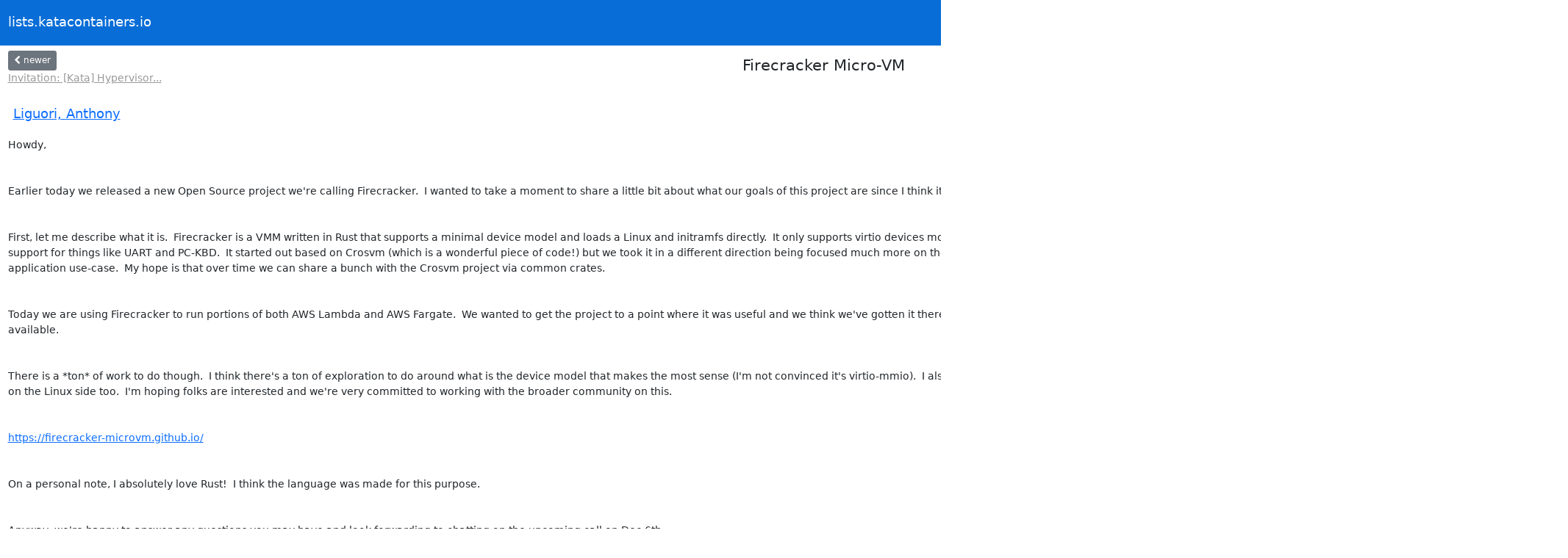

--- FILE ---
content_type: text/html; charset=utf-8
request_url: https://lists.katacontainers.io/archives/list/kata-hypervisor@lists.katacontainers.io/thread/YFCITL2YDOGVEENFE4IJ35WTLYJUXOP2/
body_size: 9670
content:





<!DOCTYPE HTML>
<html>
    <head>
        <meta http-equiv="Content-Type" content="text/html; charset=UTF-8" />
        <meta name="viewport" content="width=device-width, initial-scale=1.0" />
        <meta name="ROBOTS" content="INDEX, FOLLOW" />
        <title>
Firecracker Micro-VM - Kata-hypervisor - lists.katacontainers.io
</title>
        <meta name="author" content="" />
        <meta name="dc.language" content="en" />
        <link rel="shortcut icon" href="/static/hyperkitty/img/favicon.ico" />
        <link rel="stylesheet" href="/static/hyperkitty/libs/jquery/smoothness/jquery-ui-1.13.1.min.css" type="text/css" media="all" />
        <link rel="stylesheet" href="/static/hyperkitty/libs/fonts/font-awesome/css/font-awesome.min.css" type="text/css" media="all" />
        <link rel="stylesheet" href="/static/CACHE/css/output.362f1fb20d61.css" type="text/css" media="all"><link rel="stylesheet" href="/static/CACHE/css/output.e68c4908b3de.css" type="text/css"><link rel="stylesheet" href="/static/CACHE/css/output.0ccd7b9c6080.css" type="text/css" media="all">
         
        
        

    </head>

    <body>

    


    <nav class="navbar sticky-top navbar-expand-md mb-2" id="navbar-main">
        <div class="container-xxl">
            <div class="navbar-header"> <!--part of navbar that's always present-->
                <button type="button" class="navbar-toggler collapsed" data-bs-toggle="collapse" data-bs-target=".navbar-collapse">
                    <span class="fa fa-bars"></span>
                </button>
                <a class="navbar-brand" href="/archives/">lists.katacontainers.io</a>

            </div> <!-- /navbar-header -->
            <div class="d-flex">
                <div class="auth dropdown d-md-none">
                        
                </div>
                
                <a  href="/accounts/login/?next=/archives/list/kata-hypervisor%40lists.katacontainers.io/thread/YFCITL2YDOGVEENFE4IJ35WTLYJUXOP2/" class="nav-link d-md-none">
                    <span class="fa fa-sign-in"></span>
                    Sign In
                </a>
                <a  href="/accounts/signup/?next=/archives/list/kata-hypervisor%40lists.katacontainers.io/thread/YFCITL2YDOGVEENFE4IJ35WTLYJUXOP2/" class="nav-link d-md-none">
                    <span class="fa fa-user-plus"></span>
                    Sign Up
                </a>
                
            </div>
            <div class="navbar-collapse collapse justify-content-end"> <!--part of navbar that's collapsed on small screens-->
                <!-- show dropdown for smaller viewports b/c login name/email may be too long -->
                <!-- only show this extra button/dropdown if we're in small screen sizes -->
            
                
                <a href="/mailman3/lists/kata-hypervisor.lists.katacontainers.io/" class="nav-link">
                    <span class="fa fa-cog"></span>
                    Manage this list
                </a>
                
            
            
            <a  href="/accounts/login/?next=/archives/list/kata-hypervisor%40lists.katacontainers.io/thread/YFCITL2YDOGVEENFE4IJ35WTLYJUXOP2/" class="nav-link d-none d-md-block">
                <span class="fa fa-sign-in"></span>
                Sign In
            </a>
            <a  href="/accounts/signup/?next=/archives/list/kata-hypervisor%40lists.katacontainers.io/thread/YFCITL2YDOGVEENFE4IJ35WTLYJUXOP2/" class="nav-link d-none d-md-block">
                <span class="fa fa-user-plus"></span>
                Sign Up
            </a>
            
                <form name="search" method="get" action="/archives/search" class="navbar-form navbar-right my-2 my-lg-2 ms-2" role="search">
                    <input type="hidden" name="mlist" value="kata-hypervisor@lists.katacontainers.io" />
                    <div class="input-group">
                    <input name="q" type="text" class="form-control rounded-4 search"
                            
                                placeholder="Search this list"
                                aria-label="Search this list"
                            
                            
                            />
                    <button class="btn search-button" aria-label="Search"><span class="fa fa-search"></span></button>
                    </div>
                </form>
                <!-- larger viewports -->
                <ul class="nav navbar-nav auth d-none d-md-flex">
                    
                </ul>
            </div> <!--/navbar-collapse -->
        </div><!-- /container for navbar -->
    </nav>

    

     <div class="modal fade" tabindex="-1" role="dialog" id="keyboard-shortcuts">
       <div class="modal-dialog" role="document">
         <div class="modal-content">
           <div class="modal-header">
             <button type="button" class="close" data-dismiss="modal" aria-label="Close"><span aria-hidden="true">&times;</span></button>
             <h4 class="modal-title">Keyboard Shortcuts</h4>
           </div>
           <div class="modal-body">
             <h3>Thread View</h3>
             <ul>
               <li><code>j</code>: Next unread message </li>
               <li><code>k</code>: Previous unread message </li>
               <li><code>j a</code>: Jump to all threads
               <li><code>j l</code>: Jump to MailingList overview
             </ul>
           </div>
         </div><!-- /.modal-content -->
       </div><!-- /.modal-dialog -->
     </div><!-- /.modal -->

     <div class="container-xxl" role="main">
        

<div class="row view-thread d-flex">

        <!-- thread header: navigation (older/newer), thread title -->
        <div class="thread-header">
          <div class="d-flex">
            
            <div>
                
                <a id="next-thread" class="btn btn-secondary btn-sm "
                        title="Invitation: [Kata] Hypervisor updates &amp; discussion - QEMU, NEMU etc @ Thu Dec 6, 2018 11am - 12pm (CST) (kata-hypervisor@lists.katacontainers.io)"
                        href="/archives/list/kata-hypervisor@lists.katacontainers.io/thread/TCBRFKSZ3ZBBJX2NFBIDT7K5V64D7EPB/">
                    <span class="fa fa-chevron-left"></span>
                    <span class="d-none d-md-inline">newer</span>
                </a>
                <br />
                <a href="/archives/list/kata-hypervisor@lists.katacontainers.io/thread/TCBRFKSZ3ZBBJX2NFBIDT7K5V64D7EPB/"
                title="Invitation: [Kata] Hypervisor updates &amp; discussion - QEMU, NEMU etc @ Thu Dec 6, 2018 11am - 12pm (CST) (kata-hypervisor@lists.katacontainers.io)" class="thread-titles d-none d-md-block">
                    Invitation: [Kata] Hypervisor...
                </a>
               
            </div>
            <div class="flex-grow-1">
                <h3>Firecracker Micro-VM</h3>
            </div>
            <div class="right">
                <a id="prev-thread" class="btn btn-secondary btn-sm "
                    
                    title="next meeting?"
                    href="/archives/list/kata-hypervisor@lists.katacontainers.io/thread/W33QFJPCM463VZUT5KZAZFF5FCOWBZQZ/"
                    >
                    <span class="fa fa-chevron-right"></span>
                    <span class="d-none d-md-inline">older</span>
                </a><br />
                
                <a href="/archives/list/kata-hypervisor@lists.katacontainers.io/thread/W33QFJPCM463VZUT5KZAZFF5FCOWBZQZ/"
                    title="next meeting?" class="thread-titles d-none d-md-block">
                    next meeting?
                </a>
                
            </div>
          </div>
         
         </div>
        </div> <!-- /thread-header -->

        <div class="row">
            <div class="col-sm-12 col-md-9">
                <!-- main section, the email thread -->
                <div id="thread-content">

                    <!-- Start first email -->
                    





<div class="email email-first">

    <div id="YFCITL2YDOGVEENFE4IJ35WTLYJUXOP2" class="email-header">
        <div class="gravatar-wrapper d-flex">
            <div class="gravatar circle">
                
            </div>
            <div class="email-author d-flex">
                <h2 class="name">
                    
                    <a href="/archives/users/b89ec375663c4b44bbf0f3ae5e006cfd/"
                       title="See the profile for Liguori, Anthony"
                       >Liguori, Anthony</a>
                    
                </h2>
            </div>
        </div>
        <div class="email-date right">
            
            
            <span class="date d-none d-sm-inline">
                26 Nov
                
                    2018
                
            </span>
            <span class="date d-sm-none">
                26 Nov
                
                '18
                
            </span>
            
            <div class="time">
                <span title="Sender's time: Nov. 27, 2018, 5:42 a.m.">9:42 p.m.</span>
            </div>

        </div>
        
    </div> <!-- /email-header: gravatar, author-info, date, peramlink, changed_subject -->
    <div class="email-body ">
      <p>Howdy,


Earlier today we released a new Open Source project we're calling Firecracker.  I wanted to take a moment to share a little bit about what our goals of this project are since I think it aligns well with a lot we've discussed here.


First, let me describe what it is.  Firecracker is a VMM written in Rust that supports a minimal device model and loads a Linux and initramfs directly.  It only supports virtio devices models (MMIO, not PCI) and has very basic support for things like UART and PC-KBD.  It started out based on Crosvm (which is a wonderful piece of code!) but we took it in a different direction being focused much more on the serverless use-case than on the desktop application use-case.  My hope is that over time we can share a bunch with the Crosvm project via common crates.


Today we are using Firecracker to run portions of both AWS Lambda and AWS Fargate.  We wanted to get the project to a point where it was useful and we think we've gotten it there so we're now making it generally available.


There is a *ton* of work to do though.  I think there's a ton of exploration to do around what is the device model that makes the most sense (I'm not convinced it's virtio-mmio).  I also think there's a lot that can be improved on the Linux side too.  I'm hoping folks are interested and we're very committed to working with the broader community on this.


<a target="_blank" href="https://firecracker-microvm.github.io/">https://firecracker-microvm.github.io/</a>


On a personal note, I absolutely love Rust!  I think the language was made for this purpose.


Anyway, we're happy to answer any questions you may have and look forwarding to chatting on the upcoming call on Dec 6th.


Regards,


Anthony Liguori</p>

    </div>

    
    <div class="attachments">
        <p class="attachments">Attachments:</p>
        <ul class="attachments-list list-unstyled">
        
            <li><a href="/archives/list/kata-hypervisor@lists.katacontainers.io/message/YFCITL2YDOGVEENFE4IJ35WTLYJUXOP2/attachment/2/attachment.html">attachment.html</a>
                (text/html &mdash; 2.3 KB)
            </li>
        
        </ul>
    </div>
    

    <div class="email-info">
      <div class="likeform-wrapper right">
        <div class="messagelink pull-right">
          <button class="toggle-font btn btn-sm"
                title="Display in fixed font"
                data-bs-toggle="tooltip" data-placement="bottom">
                <i class="fa fa-font"></i>
          </button>
          <a href="/archives/list/kata-hypervisor@lists.katacontainers.io/message/YFCITL2YDOGVEENFE4IJ35WTLYJUXOP2/"
             title="Permalink for this message"
             data-bs-toggle="tooltip" data-placement="bottom"><i class="fa fa-link"></i></a>
        </div>
        

    <form method="post" class="likeform"
          action="/archives/list/kata-hypervisor@lists.katacontainers.io/message/YFCITL2YDOGVEENFE4IJ35WTLYJUXOP2/vote">
    <input type="hidden" name="csrfmiddlewaretoken" value="BbJQ1RpnfXDQSEJcBqai6uiE6ORNbodPnrbs3XsuSAjriVHaCiF8neZxez6yqjXR">
    
		
			<a class="youlike vote  disabled" title="You must be logged-in to vote."
			href="#like" data-vote="1" aria-label="Like thread">
					<i class="fa fa-thumbs-o-up"></i> 0
			</a>
			<a class="youdislike vote disabled" title="You must be logged-in to vote."
			href="#dislike" data-vote="-1" aria-label="Dislike thread">
				<i class="fa fa-thumbs-o-down"></i> 0
			</a>
		
    

    </form>

        </div>

        <!-- Reply link -->
        
        
        <a class="reply reply-mailto" title="Reply" href="#">
            <i class="fa fa-reply"></i>
            Reply
        </a>
        
        

        <!-- Attachments -->
        
        <!-- Reply form -->
        
        <div class="reply-form-unauthenticated">
            <a class="btn btn-sm btn-primary" href="/accounts/login/?next=/archives/list/kata-hypervisor%40lists.katacontainers.io/thread/YFCITL2YDOGVEENFE4IJ35WTLYJUXOP2/#">
                Sign in to reply online
            </a>
            <a class="btn btn-sm btn-secondary reply-mailto"
                       href="mailto:kata-hypervisor@lists.katacontainers.io?Subject=Re%3A%20%5BKata-hypervisor%5D%20Firecracker%20Micro-VM&amp;In-Reply-To=&lt;1543297271006.53149%40amazon.com&gt;"
                       >Use email software</a></li>
        </div>
        

        

    </div>

</div>

                    <!-- End first email -->

                    <p class="sort-mode">
                        
                        <a href="/archives/list/kata-hypervisor@lists.katacontainers.io/thread/YFCITL2YDOGVEENFE4IJ35WTLYJUXOP2/?sort=date"
                            >Show replies by date</a>
                        
                    </p>

                    <div class="anchor-link">
                        <a id="replies"></a>
                    </div>
                    <div class="replies">
                        
                            

    
    <div class="odd ">
      <!-- Start email -->
      





<div class="email">

    <div id="SMYCROZHRCHYDR2HTJOR464UV6TI3B5G" class="email-header">
        <div class="gravatar-wrapper d-flex">
            <div class="gravatar circle">
                
            </div>
            <div class="email-author d-flex">
                <h2 class="name">
                    
                    <a href="/archives/users/462625a1aa044855a286b4ee64df5163/"
                       title="See the profile for Xu Wang"
                       >Xu Wang</a>
                    
                </h2>
            </div>
        </div>
        <div class="email-date right">
            
            
            <span class="date d-none d-sm-inline">
                26 Nov
                
            </span>
            <span class="date d-sm-none">
                26 Nov
                
            </span>
            
            <div class="time">
                <span title="Sender's time: Nov. 27, 2018, 6:09 a.m.">10:09 p.m.</span>
            </div>

        </div>
        
    </div> <!-- /email-header: gravatar, author-info, date, peramlink, changed_subject -->
    <div class="email-body ">
      <p>Thanks Anthony!
Very exciting project. Nice to see project like Firecracker and Nemu, which are
working on modern secure and high efficiency VMM.
Will take a look soon.
Have a good time at re:Invent :)
Cheers!,Xu  





On Tue, Nov 27, 2018 1:42 PM, Liguori, Anthony via Kata-hypervisor 
kata-hypervisor@lists.katacontainers.io  wrote:
Howdy,





Earlier today we released a new Open Source project we're calling Firecracker. 
I wanted to take a moment to share a little bit about what our goals of this
project are since I think it aligns well with a lot we've discussed here.





First, let me describe what it is.  Firecracker is a VMM written in Rust that
supports a minimal device model and loads a Linux and initramfs directly.  It
only supports virtio devices models (MMIO, not PCI) and has very basic support
for things like UART and PC-KBD.  It started out based on Crosvm (which is a
wonderful piece of code!) but we took it in a different direction being focused
much more on the serverless use-case than on the desktop application use-case. 
My hope is that over time we can share a bunch with the Crosvm project via
common crates.





Today we are using Firecracker to run portions of both AWS Lambda and AWS
Fargate.  We wanted to get the project to a point where it was useful and we
think we've gotten it there so we're now making it generally available.





There is a *ton* of work to do though.  I think there's a ton of exploration to
do around what is the device model that makes the most sense (I'm not convinced
it's virtio-mmio).  I also think there's a lot that can be improved on the Linux
side too.  I'm hoping folks are interested and we're very committed to working
with the broader community on this.





<a target="_blank" href="https://firecracker-microvm.github.io/">https://firecracker-microvm.github.io/</a>





On a personal note, I absolutely love Rust!  I think the language was made for
this purpose.





Anyway, we're happy to answer any questions you may have and look forwarding to
chatting on the upcoming call on Dec 6th.





Regards,





Anthony Liguori




--
Xu WangCTO & Cofounder, Hypergithub/twitter/wechat: @gnawux<a target="_blank" href="http://hyper.sh">http://hyper.sh</a>
Hyper_: Make VM run like container</p>

    </div>

    

    <div class="email-info">
      <div class="likeform-wrapper right">
        <div class="messagelink pull-right">
          <button class="toggle-font btn btn-sm"
                title="Display in fixed font"
                data-bs-toggle="tooltip" data-placement="bottom">
                <i class="fa fa-font"></i>
          </button>
          <a href="/archives/list/kata-hypervisor@lists.katacontainers.io/message/SMYCROZHRCHYDR2HTJOR464UV6TI3B5G/"
             title="Permalink for this message"
             data-bs-toggle="tooltip" data-placement="bottom"><i class="fa fa-link"></i></a>
        </div>
        

    <form method="post" class="likeform"
          action="/archives/list/kata-hypervisor@lists.katacontainers.io/message/SMYCROZHRCHYDR2HTJOR464UV6TI3B5G/vote">
    <input type="hidden" name="csrfmiddlewaretoken" value="BbJQ1RpnfXDQSEJcBqai6uiE6ORNbodPnrbs3XsuSAjriVHaCiF8neZxez6yqjXR">
    
		
			<a class="youlike vote  disabled" title="You must be logged-in to vote."
			href="#like" data-vote="1" aria-label="Like thread">
					<i class="fa fa-thumbs-o-up"></i> 0
			</a>
			<a class="youdislike vote disabled" title="You must be logged-in to vote."
			href="#dislike" data-vote="-1" aria-label="Dislike thread">
				<i class="fa fa-thumbs-o-down"></i> 0
			</a>
		
    

    </form>

        </div>

        <!-- Reply link -->
        
        
        <a class="reply reply-mailto" title="Reply" href="#">
            <i class="fa fa-reply"></i>
            Reply
        </a>
        
        

        <!-- Attachments -->
        
        <div class="attachments dropdown">
            <a class="attachments" data-bs-toggle="dropdown" href="#">
                
                 attachment
                
                <span class="caret"></span>
                <!-- <i class="fa fa-caret-right"></i> -->
            </a>
            <ul class="attachments-list list-unstyled dropdown-menu">
            
                <li><a href="/archives/list/kata-hypervisor@lists.katacontainers.io/message/SMYCROZHRCHYDR2HTJOR464UV6TI3B5G/attachment/2/attachment.html"
                        title="text/html, 9.0 KB"
                        >attachment.html
                    </a>
                </li>
            
            </ul>
        </div>
        
        <!-- Reply form -->
        
        <div class="reply-form-unauthenticated">
            <a class="btn btn-sm btn-primary" href="/accounts/login/?next=/archives/list/kata-hypervisor%40lists.katacontainers.io/thread/YFCITL2YDOGVEENFE4IJ35WTLYJUXOP2/#">
                Sign in to reply online
            </a>
            <a class="btn btn-sm btn-secondary reply-mailto"
                       href="mailto:kata-hypervisor@lists.katacontainers.io?Subject=Re%3A%20%5BKata-hypervisor%5D%20Firecracker%20Micro-VM&amp;In-Reply-To=&lt;9bacf428-30ac-262d-0ef4-d9511ca3f0f0%40mixmax.com&gt;"
                       >Use email software</a></li>
        </div>
        

        

    </div>

</div>

      <!-- End of email -->
    </div>
    
    <div class="even reply-level-1">
      <!-- Start email -->
      





<div class="email">

    <div id="FQIYLO5O2JWQDTZJJUXQ6AHKLB7EE2FC" class="email-header">
        <div class="gravatar-wrapper d-flex">
            <div class="gravatar circle">
                
            </div>
            <div class="email-author d-flex">
                <h2 class="name">
                    
                    <a href="/archives/users/6ad3023da1584302a7cf220fac80b70c/"
                       title="See the profile for Jessie Frazelle (TUPPERWARE)"
                       >Jessie Frazelle (TUPPERWARE)</a>
                    
                </h2>
            </div>
        </div>
        <div class="email-date right">
            
            
            <div class="time">
                <span title="Sender's time: Nov. 27, 2018, 6:12 a.m.">10:12 p.m.</span>
            </div>

        </div>
        
    </div> <!-- /email-header: gravatar, author-info, date, peramlink, changed_subject -->
    <div class="email-body ">
      <p>Congrats it seems awesome :)

________________________________________
From: Xu Wang &lt;xu@hyper.sh>
Sent: Tuesday, November 27, 2018 1:09 AM
To: Liguori, Anthony
Cc: Liguori, Anthony via Kata-hypervisor
Subject: Re: [Kata-hypervisor] Firecracker Micro-VM

Thanks Anthony!

Very exciting project. Nice to see project like Firecracker and Nemu, which are working on modern secure and high efficiency VMM.

Will take a look soon.

Have a good time at re:Invent :)

Cheers!,
Xu




On Tue, Nov 27, 2018 1:42 PM, Liguori, Anthony via Kata-hypervisor kata-hypervisor@lists.katacontainers.io&lt;mailto:kata-hypervisor@lists.katacontainers.io> wrote:

Howdy,


Earlier today we released a new Open Source project we're calling Firecracker.  I wanted to take a moment to share a little bit about what our goals of this project are since I think it aligns well with a lot we've discussed here.


First, let me describe what it is.  Firecracker is a VMM written in Rust that supports a minimal device model and loads a Linux and initramfs directly.  It only supports virtio devices models (MMIO, not PCI) and has very basic support for things like UART and PC-KBD.  It started out based on Crosvm (which is a wonderful piece of code!) but we took it in a different direction being focused much more on the serverless use-case than on the desktop application use-case.  My hope is that over time we can share a bunch with the Crosvm project via common crates.


Today we are using Firecracker to run portions of both AWS Lambda and AWS Fargate.  We wanted to get the project to a point where it was useful and we think we've gotten it there so we're now making it generally available.


There is a *ton* of work to do though.  I think there's a ton of exploration to do around what is the device model that makes the most sense (I'm not convinced it's virtio-mmio).  I also think there's a lot that can be improved on the Linux side too.  I'm hoping folks are interested and we're very committed to working with the broader community on this.


<a target="_blank" href="https://firecracker-microvm.github.io/%3Chttps://na01.safelinks.protection.outlook.com/?url=https%3A%2F%2Ffirecracker-microvm.github.io%2F&amp;data=02%7C01%7Cjessfraz%40microsoft.com%7C8552a8c1f3c947e8cdf208d6542ede33%7C72f988bf86f141af91ab2d7cd011db47%7C1%7C0%7C636788957637714622&amp;sdata=xp4uih4T7JhelKSE5ph5pvb7%2BX6mlut%2Fz1lq0X7XOEM%3D&amp;reserved=0%3E">https://firecracker-microvm.github.io/&lt;https://na01.safelinks.protection.outlook.com/?url=https%3A%2F%2Ffirecracker-microvm.github.io%2F&data=02%7C01%7Cjessfraz%40microsoft.com%7C8552a8c1f3c947e8cdf208d6542ede33%7C72f988bf86f141af91ab2d7cd011db47%7C1%7C0%7C636788957637714622&sdata=xp4uih4T7JhelKSE5ph5pvb7%2BX6mlut%2Fz1lq0X7XOEM%3D&reserved=0></a>


On a personal note, I absolutely love Rust!  I think the language was made for this purpose.


Anyway, we're happy to answer any questions you may have and look forwarding to chatting on the upcoming call on Dec 6th.


Regards,


Anthony Liguori


--

Xu Wang
CTO & Cofounder, Hyper
github/twitter/wechat: @gnawux
<a target="_blank" href="http://hyper.sh%3Chttps://na01.safelinks.protection.outlook.com/?url=http%3A%2F%2Fhyper.sh%2F&amp;data=02%7C01%7Cjessfraz%40microsoft.com%7C8552a8c1f3c947e8cdf208d6542ede33%7C72f988bf86f141af91ab2d7cd011db47%7C1%7C0%7C636788957637724635&amp;sdata=H8j6k%2FZGxYrgZFwUJAINIpzxAHqJYzGjmM%2BZvkIH74A%3D&amp;reserved=0%3E">http://hyper.sh&lt;https://na01.safelinks.protection.outlook.com/?url=http%3A%2F%2Fhyper.sh%2F&data=02%7C01%7Cjessfraz%40microsoft.com%7C8552a8c1f3c947e8cdf208d6542ede33%7C72f988bf86f141af91ab2d7cd011db47%7C1%7C0%7C636788957637724635&sdata=H8j6k%2FZGxYrgZFwUJAINIpzxAHqJYzGjmM%2BZvkIH74A%3D&reserved=0></a>

Hyper_: Make VM run like container</p>

    </div>

    

    <div class="email-info">
      <div class="likeform-wrapper right">
        <div class="messagelink pull-right">
          <button class="toggle-font btn btn-sm"
                title="Display in fixed font"
                data-bs-toggle="tooltip" data-placement="bottom">
                <i class="fa fa-font"></i>
          </button>
          <a href="/archives/list/kata-hypervisor@lists.katacontainers.io/message/FQIYLO5O2JWQDTZJJUXQ6AHKLB7EE2FC/"
             title="Permalink for this message"
             data-bs-toggle="tooltip" data-placement="bottom"><i class="fa fa-link"></i></a>
        </div>
        

    <form method="post" class="likeform"
          action="/archives/list/kata-hypervisor@lists.katacontainers.io/message/FQIYLO5O2JWQDTZJJUXQ6AHKLB7EE2FC/vote">
    <input type="hidden" name="csrfmiddlewaretoken" value="BbJQ1RpnfXDQSEJcBqai6uiE6ORNbodPnrbs3XsuSAjriVHaCiF8neZxez6yqjXR">
    
		
			<a class="youlike vote  disabled" title="You must be logged-in to vote."
			href="#like" data-vote="1" aria-label="Like thread">
					<i class="fa fa-thumbs-o-up"></i> 0
			</a>
			<a class="youdislike vote disabled" title="You must be logged-in to vote."
			href="#dislike" data-vote="-1" aria-label="Dislike thread">
				<i class="fa fa-thumbs-o-down"></i> 0
			</a>
		
    

    </form>

        </div>

        <!-- Reply link -->
        
        
        <a class="reply reply-mailto" title="Reply" href="#">
            <i class="fa fa-reply"></i>
            Reply
        </a>
        
        

        <!-- Attachments -->
        
        <!-- Reply form -->
        
        <div class="reply-form-unauthenticated">
            <a class="btn btn-sm btn-primary" href="/accounts/login/?next=/archives/list/kata-hypervisor%40lists.katacontainers.io/thread/YFCITL2YDOGVEENFE4IJ35WTLYJUXOP2/#">
                Sign in to reply online
            </a>
            <a class="btn btn-sm btn-secondary reply-mailto"
                       href="mailto:kata-hypervisor@lists.katacontainers.io?Subject=Re%3A%20%5BKata-hypervisor%5D%20Firecracker%20Micro-VM&amp;In-Reply-To=&lt;SN6PR2101MB1022060ED66DDAAA038D07A0C1D00%40SN6PR2101MB1022.namprd21.prod.outlook.com&gt;"
                       >Use email software</a></li>
        </div>
        

        

    </div>

</div>

      <!-- End of email -->
    </div>
    
    <div class="odd reply-level-1">
      <!-- Start email -->
      





<div class="email">

    <div id="J2ZC5GAY5DWCV3K7TDJU6WQEDTJ72FTD" class="email-header">
        <div class="gravatar-wrapper d-flex">
            <div class="gravatar circle">
                
            </div>
            <div class="email-author d-flex">
                <h2 class="name">
                    
                    <a href="/archives/users/15a33d54d54d4df3a57c73d08dadc2e1/"
                       title="See the profile for zhangwei (CR)"
                       >zhangwei (CR)</a>
                    
                </h2>
            </div>
        </div>
        <div class="email-date right">
            
            
            <span class="date d-none d-sm-inline">
                27 Nov
                
            </span>
            <span class="date d-sm-none">
                27 Nov
                
            </span>
            
            <div class="time">
                <span title="Sender's time: Nov. 27, 2018, 11:15 a.m.">3:15 a.m.</span>
            </div>

        </div>
        
        <div class="subject">
          New subject: 答复:  Firecracker Micro-VM
        </div>
        
    </div> <!-- /email-header: gravatar, author-info, date, peramlink, changed_subject -->
    <div class="email-body ">
      <p>Yeah, this is quite an exciting project, it's very impressive! I'm so looking forward to see this can be integrated with kata!



Great job anyway! Thanks Anthony for your nice open source project!



Cheers!

Wei

发件人: Xu Wang [mailto:xu@hyper.sh]
发送时间: 2018年11月27日 14:09
收件人: Liguori, Anthony &lt;aliguori@amazon.com>
抄送: Liguori, Anthony via Kata-hypervisor &lt;kata-hypervisor@lists.katacontainers.io>
主题: Re: [Kata-hypervisor] Firecracker Micro-VM

Thanks Anthony!

Very exciting project. Nice to see project like Firecracker and Nemu, which are working on modern secure and high efficiency VMM.

Will take a look soon.

Have a good time at re:Invent :)

Cheers!,
Xu
[<a target="_blank" href="https://track.mixmax.com/api/track/v2/HnAH5XQvEfmfwONKC/gIoNnLyVGc5hGQ1hnI">https://track.mixmax.com/api/track/v2/HnAH5XQvEfmfwONKC/gIoNnLyVGc5hGQ1hnI</a>]






On Tue, Nov 27, 2018 1:42 PM, Liguori, Anthony via Kata-hypervisor kata-hypervisor@lists.katacontainers.io&lt;mailto:kata-hypervisor@lists.katacontainers.io> wrote:

Howdy,



Earlier today we released a new Open Source project we're calling Firecracker.  I wanted to take a moment to share a little bit about what our goals of this project are since I think it aligns well with a lot we've discussed here.



First, let me describe what it is.  Firecracker is a VMM written in Rust that supports a minimal device model and loads a Linux and initramfs directly.  It only supports virtio devices models (MMIO, not PCI) and has very basic support for things like UART and PC-KBD.  It started out based on Crosvm (which is a wonderful piece of code!) but we took it in a different direction being focused much more on the serverless use-case than on the desktop application use-case.  My hope is that over time we can share a bunch with the Crosvm project via common crates.



Today we are using Firecracker to run portions of both AWS Lambda and AWS Fargate.  We wanted to get the project to a point where it was useful and we think we've gotten it there so we're now making it generally available.



There is a *ton* of work to do though.  I think there's a ton of exploration to do around what is the device model that makes the most sense (I'm not convinced it's virtio-mmio).  I also think there's a lot that can be improved on the Linux side too.  I'm hoping folks are interested and we're very committed to working with the broader community on this.



<a target="_blank" href="https://firecracker-microvm.github.io/">https://firecracker-microvm.github.io/</a>



On a personal note, I absolutely love Rust!  I think the language was made for this purpose.



Anyway, we're happy to answer any questions you may have and look forwarding to chatting on the upcoming call on Dec 6th.



Regards,



Anthony Liguori

--

Xu Wang
CTO & Cofounder, Hyper
github/twitter/wechat: @gnawux
<a target="_blank" href="http://hyper.sh%3Chttp://hyper.sh/%3E">http://hyper.sh&lt;http://hyper.sh/></a>

Hyper_: Make VM run like container</p>

    </div>

    

    <div class="email-info">
      <div class="likeform-wrapper right">
        <div class="messagelink pull-right">
          <button class="toggle-font btn btn-sm"
                title="Display in fixed font"
                data-bs-toggle="tooltip" data-placement="bottom">
                <i class="fa fa-font"></i>
          </button>
          <a href="/archives/list/kata-hypervisor@lists.katacontainers.io/message/J2ZC5GAY5DWCV3K7TDJU6WQEDTJ72FTD/"
             title="Permalink for this message"
             data-bs-toggle="tooltip" data-placement="bottom"><i class="fa fa-link"></i></a>
        </div>
        

    <form method="post" class="likeform"
          action="/archives/list/kata-hypervisor@lists.katacontainers.io/message/J2ZC5GAY5DWCV3K7TDJU6WQEDTJ72FTD/vote">
    <input type="hidden" name="csrfmiddlewaretoken" value="BbJQ1RpnfXDQSEJcBqai6uiE6ORNbodPnrbs3XsuSAjriVHaCiF8neZxez6yqjXR">
    
		
			<a class="youlike vote  disabled" title="You must be logged-in to vote."
			href="#like" data-vote="1" aria-label="Like thread">
					<i class="fa fa-thumbs-o-up"></i> 0
			</a>
			<a class="youdislike vote disabled" title="You must be logged-in to vote."
			href="#dislike" data-vote="-1" aria-label="Dislike thread">
				<i class="fa fa-thumbs-o-down"></i> 0
			</a>
		
    

    </form>

        </div>

        <!-- Reply link -->
        
        
        <a class="reply reply-mailto" title="Reply" href="#">
            <i class="fa fa-reply"></i>
            Reply
        </a>
        
        

        <!-- Attachments -->
        
        <div class="attachments dropdown">
            <a class="attachments" data-bs-toggle="dropdown" href="#">
                
                 attachment
                
                <span class="caret"></span>
                <!-- <i class="fa fa-caret-right"></i> -->
            </a>
            <ul class="attachments-list list-unstyled dropdown-menu">
            
                <li><a href="/archives/list/kata-hypervisor@lists.katacontainers.io/message/J2ZC5GAY5DWCV3K7TDJU6WQEDTJ72FTD/attachment/2/attachment.html"
                        title="text/html, 17.2 KB"
                        >attachment.html
                    </a>
                </li>
            
            </ul>
        </div>
        
        <!-- Reply form -->
        
        <div class="reply-form-unauthenticated">
            <a class="btn btn-sm btn-primary" href="/accounts/login/?next=/archives/list/kata-hypervisor%40lists.katacontainers.io/thread/YFCITL2YDOGVEENFE4IJ35WTLYJUXOP2/#">
                Sign in to reply online
            </a>
            <a class="btn btn-sm btn-secondary reply-mailto"
                       href="mailto:kata-hypervisor@lists.katacontainers.io?Subject=Re%3A%20%5BKata-hypervisor%5D%20%E7%AD%94%E5%A4%8D%3A%20%20Firecracker%20Micro-VM&amp;In-Reply-To=&lt;E95040B3CBC0084D9A836E5AE4C071B10B708100%40dggema526-mbs.china.huawei.com&gt;"
                       >Use email software</a></li>
        </div>
        

        

    </div>

</div>

      <!-- End of email -->
    </div>
    
    <div class="even ">
      <!-- Start email -->
      





<div class="email">

    <div id="UVRJR4XIIUXCZAD564GDGNGVRYKESC6E" class="email-header">
        <div class="gravatar-wrapper d-flex">
            <div class="gravatar circle">
                
            </div>
            <div class="email-author d-flex">
                <h2 class="name">
                    
                    <a href="/archives/users/d9e4b22872f844c5b89df34a816e9e86/"
                       title="See the profile for Boeuf, Sebastien"
                       >Boeuf, Sebastien</a>
                    
                </h2>
            </div>
        </div>
        <div class="email-date right">
            
            
            <div class="time">
                <span title="Sender's time: Nov. 27, 2018, 8:12 a.m.">12:12 a.m.</span>
            </div>

        </div>
        
    </div> <!-- /email-header: gravatar, author-info, date, peramlink, changed_subject -->
    <div class="email-body ">
      <p>Great news and I'm looking forward to the details of the architecture :)

Thanks,
Sebastien
________________________________
From: Liguori, Anthony via Kata-hypervisor [kata-hypervisor@lists.katacontainers.io]
Sent: Monday, November 26, 2018 9:42 PM
To: Liguori, Anthony via Kata-hypervisor
Subject: [Kata-hypervisor] Firecracker Micro-VM


Howdy,


Earlier today we released a new Open Source project we're calling Firecracker.  I wanted to take a moment to share a little bit about what our goals of this project are since I think it aligns well with a lot we've discussed here.


First, let me describe what it is.  Firecracker is a VMM written in Rust that supports a minimal device model and loads a Linux and initramfs directly.  It only supports virtio devices models (MMIO, not PCI) and has very basic support for things like UART and PC-KBD.  It started out based on Crosvm (which is a wonderful piece of code!) but we took it in a different direction being focused much more on the serverless use-case than on the desktop application use-case.  My hope is that over time we can share a bunch with the Crosvm project via common crates.


Today we are using Firecracker to run portions of both AWS Lambda and AWS Fargate.  We wanted to get the project to a point where it was useful and we think we've gotten it there so we're now making it generally available.


There is a *ton* of work to do though.  I think there's a ton of exploration to do around what is the device model that makes the most sense (I'm not convinced it's virtio-mmio).  I also think there's a lot that can be improved on the Linux side too.  I'm hoping folks are interested and we're very committed to working with the broader community on this.


<a target="_blank" href="https://firecracker-microvm.github.io/">https://firecracker-microvm.github.io/</a>


On a personal note, I absolutely love Rust!  I think the language was made for this purpose.


Anyway, we're happy to answer any questions you may have and look forwarding to chatting on the upcoming call on Dec 6th.


Regards,


Anthony Liguori</p>

    </div>

    

    <div class="email-info">
      <div class="likeform-wrapper right">
        <div class="messagelink pull-right">
          <button class="toggle-font btn btn-sm"
                title="Display in fixed font"
                data-bs-toggle="tooltip" data-placement="bottom">
                <i class="fa fa-font"></i>
          </button>
          <a href="/archives/list/kata-hypervisor@lists.katacontainers.io/message/UVRJR4XIIUXCZAD564GDGNGVRYKESC6E/"
             title="Permalink for this message"
             data-bs-toggle="tooltip" data-placement="bottom"><i class="fa fa-link"></i></a>
        </div>
        

    <form method="post" class="likeform"
          action="/archives/list/kata-hypervisor@lists.katacontainers.io/message/UVRJR4XIIUXCZAD564GDGNGVRYKESC6E/vote">
    <input type="hidden" name="csrfmiddlewaretoken" value="BbJQ1RpnfXDQSEJcBqai6uiE6ORNbodPnrbs3XsuSAjriVHaCiF8neZxez6yqjXR">
    
		
			<a class="youlike vote  disabled" title="You must be logged-in to vote."
			href="#like" data-vote="1" aria-label="Like thread">
					<i class="fa fa-thumbs-o-up"></i> 0
			</a>
			<a class="youdislike vote disabled" title="You must be logged-in to vote."
			href="#dislike" data-vote="-1" aria-label="Dislike thread">
				<i class="fa fa-thumbs-o-down"></i> 0
			</a>
		
    

    </form>

        </div>

        <!-- Reply link -->
        
        
        <a class="reply reply-mailto" title="Reply" href="#">
            <i class="fa fa-reply"></i>
            Reply
        </a>
        
        

        <!-- Attachments -->
        
        <div class="attachments dropdown">
            <a class="attachments" data-bs-toggle="dropdown" href="#">
                
                 attachment
                
                <span class="caret"></span>
                <!-- <i class="fa fa-caret-right"></i> -->
            </a>
            <ul class="attachments-list list-unstyled dropdown-menu">
            
                <li><a href="/archives/list/kata-hypervisor@lists.katacontainers.io/message/UVRJR4XIIUXCZAD564GDGNGVRYKESC6E/attachment/2/attachment.html"
                        title="text/html, 3.1 KB"
                        >attachment.html
                    </a>
                </li>
            
            </ul>
        </div>
        
        <!-- Reply form -->
        
        <div class="reply-form-unauthenticated">
            <a class="btn btn-sm btn-primary" href="/accounts/login/?next=/archives/list/kata-hypervisor%40lists.katacontainers.io/thread/YFCITL2YDOGVEENFE4IJ35WTLYJUXOP2/#">
                Sign in to reply online
            </a>
            <a class="btn btn-sm btn-secondary reply-mailto"
                       href="mailto:kata-hypervisor@lists.katacontainers.io?Subject=Re%3A%20%5BKata-hypervisor%5D%20Firecracker%20Micro-VM&amp;In-Reply-To=&lt;1E91073893EF8F498411079ED374F91245F029FC%40ORSMSX115.amr.corp.intel.com&gt;"
                       >Use email software</a></li>
        </div>
        

        

    </div>

</div>

      <!-- End of email -->
    </div>
    
    <div class="odd ">
      <!-- Start email -->
      





<div class="email">

    <div id="XISDFTTDLX3N3KR26QUHLGVCUZGQMTNB" class="email-header">
        <div class="gravatar-wrapper d-flex">
            <div class="gravatar circle">
                
            </div>
            <div class="email-author d-flex">
                <h2 class="name">
                    
                    <a href="/archives/users/75f0bf919fb240dcaa34f3fa9357bc72/"
                       title="See the profile for Paolo Bonzini"
                       >Paolo Bonzini</a>
                    
                </h2>
            </div>
        </div>
        <div class="email-date right">
            
            
            <div class="time">
                <span title="Sender's time: Nov. 27, 2018, 10:13 a.m.">1:13 a.m.</span>
            </div>

        </div>
        
    </div> <!-- /email-header: gravatar, author-info, date, peramlink, changed_subject -->
    <div class="email-body ">
      <p>On 27/11/18 06:42, Liguori, Anthony via Kata-hypervisor wrote:</p>
<div class="quoted-switch"><a href="#">...</a></div><blockquote class="blockquote quoted-text"><p>On a personal note, I absolutely love Rust!  I think the language was made for this purpose.</p>
</blockquote><p>Yes, it's very interesting.  I hope to introduce Rust in QEMU too, and
I'd love to discuss with you (also based on your QEMU background) what
you think is the best way to hook Rust and C together.

A while ago I looked at <a target="_blank" href="https://github.com/crossbeam-rs/crossbeam-epoch">https://github.com/crossbeam-rs/crossbeam-epoch</a>,
and it seemed like it could be adapted to become an RCU implementation
and/or a wrapper for QEMU's RCU.  This would be very important since RCU
is used for several central data structures in QEMU (e.g. the memory
regions).

Paolo</p>

    </div>

    

    <div class="email-info">
      <div class="likeform-wrapper right">
        <div class="messagelink pull-right">
          <button class="toggle-font btn btn-sm"
                title="Display in fixed font"
                data-bs-toggle="tooltip" data-placement="bottom">
                <i class="fa fa-font"></i>
          </button>
          <a href="/archives/list/kata-hypervisor@lists.katacontainers.io/message/XISDFTTDLX3N3KR26QUHLGVCUZGQMTNB/"
             title="Permalink for this message"
             data-bs-toggle="tooltip" data-placement="bottom"><i class="fa fa-link"></i></a>
        </div>
        

    <form method="post" class="likeform"
          action="/archives/list/kata-hypervisor@lists.katacontainers.io/message/XISDFTTDLX3N3KR26QUHLGVCUZGQMTNB/vote">
    <input type="hidden" name="csrfmiddlewaretoken" value="BbJQ1RpnfXDQSEJcBqai6uiE6ORNbodPnrbs3XsuSAjriVHaCiF8neZxez6yqjXR">
    
		
			<a class="youlike vote  disabled" title="You must be logged-in to vote."
			href="#like" data-vote="1" aria-label="Like thread">
					<i class="fa fa-thumbs-o-up"></i> 0
			</a>
			<a class="youdislike vote disabled" title="You must be logged-in to vote."
			href="#dislike" data-vote="-1" aria-label="Dislike thread">
				<i class="fa fa-thumbs-o-down"></i> 0
			</a>
		
    

    </form>

        </div>

        <!-- Reply link -->
        
        
        <a class="reply reply-mailto" title="Reply" href="#">
            <i class="fa fa-reply"></i>
            Reply
        </a>
        
        

        <!-- Attachments -->
        
        <!-- Reply form -->
        
        <div class="reply-form-unauthenticated">
            <a class="btn btn-sm btn-primary" href="/accounts/login/?next=/archives/list/kata-hypervisor%40lists.katacontainers.io/thread/YFCITL2YDOGVEENFE4IJ35WTLYJUXOP2/#">
                Sign in to reply online
            </a>
            <a class="btn btn-sm btn-secondary reply-mailto"
                       href="mailto:kata-hypervisor@lists.katacontainers.io?Subject=Re%3A%20%5BKata-hypervisor%5D%20Firecracker%20Micro-VM&amp;In-Reply-To=&lt;c16e9f97-965a-a56d-2bc3-786df5954ffa%40redhat.com&gt;"
                       >Use email software</a></li>
        </div>
        

        

    </div>

</div>

      <!-- End of email -->
    </div>
    
    <div class="even reply-level-1">
      <!-- Start email -->
      





<div class="email">

    <div id="O4CTI5ZFTA2K4XWGSLRSZ4FRWLEZNIY5" class="email-header">
        <div class="gravatar-wrapper d-flex">
            <div class="gravatar circle">
                
            </div>
            <div class="email-author d-flex">
                <h2 class="name">
                    
                    <a href="/archives/users/4d7845bc4e354c428b19b4157ed44d09/"
                       title="See the profile for Jon Olson"
                       >Jon Olson</a>
                    
                </h2>
            </div>
        </div>
        <div class="email-date right">
            
            
            <div class="time">
                <span title="Sender's time: Nov. 27, 2018, 1:33 a.m.">1:33 a.m.</span>
            </div>

        </div>
        
    </div> <!-- /email-header: gravatar, author-info, date, peramlink, changed_subject -->
    <div class="email-body ">
      <p>On Tue, Nov 27, 2018, 1:13 AM Paolo Bonzini &lt;pbonzini@redhat.com wrote:</p>
<div class="quoted-switch"><a href="#">...</a></div><blockquote class="blockquote quoted-text"><p>On 27/11/18 06:42, Liguori, Anthony via Kata-hypervisor wrote:</p>
<div class="quoted-switch"><a href="#">...</a></div><blockquote class="blockquote quoted-text"><p>On a personal note, I absolutely love Rust!  I think the language was
made for this purpose.</p>
</blockquote><p>Yes, it's very interesting.  I hope to introduce Rust in QEMU too, and
I'd love to discuss with you (also based on your QEMU background) what
you think is the best way to hook Rust and C together.</p>
</blockquote><p>Go the other direction -- use the C as spec, and build up the Rust to meet
it.

Don't marry C and Rust unless you have a use case that requires it.</p>
<div class="quoted-switch"><a href="#">...</a></div><blockquote class="blockquote quoted-text"><p>A while ago I looked at <a target="_blank" href="https://github.com/crossbeam-rs/crossbeam-epoch">https://github.com/crossbeam-rs/crossbeam-epoch</a>,
and it seemed like it could be adapted to become an RCU implementation
and/or a wrapper for QEMU's RCU.  This would be very important since RCU
is used for several central data structures in QEMU (e.g. the memory
regions).</p>
<p>Paolo</p>
<p>_______________________________________________
Kata-hypervisor mailing list
Kata-hypervisor@lists.katacontainers.io
<a target="_blank" href="http://lists.katacontainers.io/cgi-bin/mailman/listinfo/kata-hypervisor">http://lists.katacontainers.io/cgi-bin/mailman/listinfo/kata-hypervisor</a></p>
</blockquote><p></p>

    </div>

    

    <div class="email-info">
      <div class="likeform-wrapper right">
        <div class="messagelink pull-right">
          <button class="toggle-font btn btn-sm"
                title="Display in fixed font"
                data-bs-toggle="tooltip" data-placement="bottom">
                <i class="fa fa-font"></i>
          </button>
          <a href="/archives/list/kata-hypervisor@lists.katacontainers.io/message/O4CTI5ZFTA2K4XWGSLRSZ4FRWLEZNIY5/"
             title="Permalink for this message"
             data-bs-toggle="tooltip" data-placement="bottom"><i class="fa fa-link"></i></a>
        </div>
        

    <form method="post" class="likeform"
          action="/archives/list/kata-hypervisor@lists.katacontainers.io/message/O4CTI5ZFTA2K4XWGSLRSZ4FRWLEZNIY5/vote">
    <input type="hidden" name="csrfmiddlewaretoken" value="BbJQ1RpnfXDQSEJcBqai6uiE6ORNbodPnrbs3XsuSAjriVHaCiF8neZxez6yqjXR">
    
		
			<a class="youlike vote  disabled" title="You must be logged-in to vote."
			href="#like" data-vote="1" aria-label="Like thread">
					<i class="fa fa-thumbs-o-up"></i> 0
			</a>
			<a class="youdislike vote disabled" title="You must be logged-in to vote."
			href="#dislike" data-vote="-1" aria-label="Dislike thread">
				<i class="fa fa-thumbs-o-down"></i> 0
			</a>
		
    

    </form>

        </div>

        <!-- Reply link -->
        
        
        <a class="reply reply-mailto" title="Reply" href="#">
            <i class="fa fa-reply"></i>
            Reply
        </a>
        
        

        <!-- Attachments -->
        
        <div class="attachments dropdown">
            <a class="attachments" data-bs-toggle="dropdown" href="#">
                
                 attachment
                
                <span class="caret"></span>
                <!-- <i class="fa fa-caret-right"></i> -->
            </a>
            <ul class="attachments-list list-unstyled dropdown-menu">
            
                <li><a href="/archives/list/kata-hypervisor@lists.katacontainers.io/message/O4CTI5ZFTA2K4XWGSLRSZ4FRWLEZNIY5/attachment/2/attachment.html"
                        title="text/html, 2.0 KB"
                        >attachment.html
                    </a>
                </li>
            
            </ul>
        </div>
        
        <!-- Reply form -->
        
        <div class="reply-form-unauthenticated">
            <a class="btn btn-sm btn-primary" href="/accounts/login/?next=/archives/list/kata-hypervisor%40lists.katacontainers.io/thread/YFCITL2YDOGVEENFE4IJ35WTLYJUXOP2/#">
                Sign in to reply online
            </a>
            <a class="btn btn-sm btn-secondary reply-mailto"
                       href="mailto:kata-hypervisor@lists.katacontainers.io?Subject=Re%3A%20%5BKata-hypervisor%5D%20Firecracker%20Micro-VM&amp;In-Reply-To=&lt;CAJoqh4VOONHsf%3DqWrwufJ8corzroBYFjxH%2BvnyZYd%2BLG6nxWsw%40mail.gmail.com&gt;"
                       >Use email software</a></li>
        </div>
        

        

    </div>

</div>

      <!-- End of email -->
    </div>
    
    <div class="odd reply-level-2">
      <!-- Start email -->
      





<div class="email">

    <div id="SV5L5KGYKYOQQHPNM66ZW6W4MKPVUE7P" class="email-header">
        <div class="gravatar-wrapper d-flex">
            <div class="gravatar circle">
                
            </div>
            <div class="email-author d-flex">
                <h2 class="name">
                    
                    <a href="/archives/users/75f0bf919fb240dcaa34f3fa9357bc72/"
                       title="See the profile for Paolo Bonzini"
                       >Paolo Bonzini</a>
                    
                </h2>
            </div>
        </div>
        <div class="email-date right">
            
            
            <div class="time">
                <span title="Sender's time: Nov. 27, 2018, 11:09 a.m.">2:09 a.m.</span>
            </div>

        </div>
        
    </div> <!-- /email-header: gravatar, author-info, date, peramlink, changed_subject -->
    <div class="email-body ">
      <p>On 27/11/18 10:33, Jon Olson wrote:</p>
<div class="quoted-switch"><a href="#">...</a></div><blockquote class="blockquote quoted-text"><p>On Tue, Nov 27, 2018, 1:13 AM Paolo Bonzini &lt;pbonzini@redhat.com
&lt;mailto:pbonzini@redhat.com> wrote:</p>
<p>On 27/11/18 06:42, Liguori, Anthony via Kata-hypervisor wrote:
    > On a personal note, I absolutely love Rust!  I think the language
    was made for this purpose.</p>
<p>Yes, it's very interesting.  I hope to introduce Rust in QEMU too, and
    I'd love to discuss with you (also based on your QEMU background) what
    you think is the best way to hook Rust and C together.</p>
<p>Go the other direction -- use the C as spec, and build up the Rust to
meet it.</p>
<p>Don't marry C and Rust unless you have a use case that requires it.</p>
</blockquote><p>My use case is that, for example, having virtqueue processing in Rust
would give me 90% of the benefit of a full rewrite already.  It's
possibly the only part of QEMU that runs all the time, is exposed to
untrusted data and needs to be damn fast.

For the specific case of virtqueues, pushing them out of process by
writing a vhost-user server in Rust would make sense too.  However, you
still would not be able to reduce the attack surface of the control plane.

QEMU being written in C rather than C++ makes it much simpler to use
Rust's FFI; the complicated part of C+Rust seems to be mapping lifetimes
back to e.g. C reference counts.  That probably means one of these:

1) writing something like Rc or Arc, that sends ref and unref operations
back to C.  In theory the advantage is that you write the least Rust
code, in practice your reimplementation would be much less polished than
the Rust standard library so I don't think it's a good idea.

2) converting the core data structures to Rust and then writing a C
wrapper for them.  The disadvantage is that you have to work bottom-up.
 On the other hand, the core data structures are also where we have the
best testcases so it's probably the easiest.

3) for very special cases such as functions that absolutely have to be
inlined, writing the same code twice, in both Rust and C.  This would be
the case for something like RCU's read side.

Paolo</p>
<div class="quoted-switch"><a href="#">...</a></div><blockquote class="blockquote quoted-text"><p>A while ago I looked at <a target="_blank" href="https://github.com/crossbeam-rs/crossbeam-epoch">https://github.com/crossbeam-rs/crossbeam-epoch</a>,
    and it seemed like it could be adapted to become an RCU implementation
    and/or a wrapper for QEMU's RCU.  This would be very important since RCU
    is used for several central data structures in QEMU (e.g. the memory
    regions).</p>
<p>Paolo</p>
<p>_______________________________________________
    Kata-hypervisor mailing list
    Kata-hypervisor@lists.katacontainers.io
    &lt;mailto:Kata-hypervisor@lists.katacontainers.io>
    <a target="_blank" href="http://lists.katacontainers.io/cgi-bin/mailman/listinfo/kata-hypervisor">http://lists.katacontainers.io/cgi-bin/mailman/listinfo/kata-hypervisor</a></p>
</blockquote><p></p>

    </div>

    

    <div class="email-info">
      <div class="likeform-wrapper right">
        <div class="messagelink pull-right">
          <button class="toggle-font btn btn-sm"
                title="Display in fixed font"
                data-bs-toggle="tooltip" data-placement="bottom">
                <i class="fa fa-font"></i>
          </button>
          <a href="/archives/list/kata-hypervisor@lists.katacontainers.io/message/SV5L5KGYKYOQQHPNM66ZW6W4MKPVUE7P/"
             title="Permalink for this message"
             data-bs-toggle="tooltip" data-placement="bottom"><i class="fa fa-link"></i></a>
        </div>
        

    <form method="post" class="likeform"
          action="/archives/list/kata-hypervisor@lists.katacontainers.io/message/SV5L5KGYKYOQQHPNM66ZW6W4MKPVUE7P/vote">
    <input type="hidden" name="csrfmiddlewaretoken" value="BbJQ1RpnfXDQSEJcBqai6uiE6ORNbodPnrbs3XsuSAjriVHaCiF8neZxez6yqjXR">
    
		
			<a class="youlike vote  disabled" title="You must be logged-in to vote."
			href="#like" data-vote="1" aria-label="Like thread">
					<i class="fa fa-thumbs-o-up"></i> 0
			</a>
			<a class="youdislike vote disabled" title="You must be logged-in to vote."
			href="#dislike" data-vote="-1" aria-label="Dislike thread">
				<i class="fa fa-thumbs-o-down"></i> 0
			</a>
		
    

    </form>

        </div>

        <!-- Reply link -->
        
        
        <a class="reply reply-mailto" title="Reply" href="#">
            <i class="fa fa-reply"></i>
            Reply
        </a>
        
        

        <!-- Attachments -->
        
        <!-- Reply form -->
        
        <div class="reply-form-unauthenticated">
            <a class="btn btn-sm btn-primary" href="/accounts/login/?next=/archives/list/kata-hypervisor%40lists.katacontainers.io/thread/YFCITL2YDOGVEENFE4IJ35WTLYJUXOP2/#">
                Sign in to reply online
            </a>
            <a class="btn btn-sm btn-secondary reply-mailto"
                       href="mailto:kata-hypervisor@lists.katacontainers.io?Subject=Re%3A%20%5BKata-hypervisor%5D%20Firecracker%20Micro-VM&amp;In-Reply-To=&lt;c9f9d99b-1dc6-7477-858b-50955c485c22%40redhat.com&gt;"
                       >Use email software</a></li>
        </div>
        

        

    </div>

</div>

      <!-- End of email -->
    </div>
    

                        
                    </div>

                </div>
            </div>

            <div class="col-12 col-md-3">
                <div class="anchor-link">
                    <a id="stats"></a>
                </div>
                




<!-- right column -->
<section id="thread-overview-info">
    <!-- Start stats re: dates -->
    <div id="thread-date-info" class="row">
      <div class="col">
        <span class="days-num">2614</span>
        <div class="days-text">
          Age (days ago)
        </div>
      </div>
      <div class="col">
        <span class="days-num">2614</span>
        <div class="days-text">
          Last active (days ago)
        </div>
        </div>
    </div> <!-- /Stats re: dates -->

    <p>
        <a href="/archives/list/kata-hypervisor@lists.katacontainers.io/" class="btn btn-outline-primary btn-sm">
            List overview
        </a>
    </p>

    

    
    <a href="/archives/list/kata-hypervisor@lists.katacontainers.io/export/kata-hypervisor@lists.katacontainers.io-YFCITL2YDOGVEENFE4IJ35WTLYJUXOP2.mbox.gz?thread=YFCITL2YDOGVEENFE4IJ35WTLYJUXOP2" title="This thread in gzipped mbox format"
          class="btn btn-outline-primary">
        <i class="fa fa-download"></i> Download</a>
    

    <p class="thread-overview-details">
    <div>
        <i class="fa fa-fw fa-comment"></i>
        7 comments
    </div>
    <div>
        <i class="fa fa-fw fa-user"></i>
        7 participants
    </div>
    
    </p>

    <form id="fav_form" name="favorite" method="post" class="favorite"
          action="/archives/list/kata-hypervisor@lists.katacontainers.io/thread/YFCITL2YDOGVEENFE4IJ35WTLYJUXOP2/favorite">
        <input type="hidden" name="csrfmiddlewaretoken" value="BbJQ1RpnfXDQSEJcBqai6uiE6ORNbodPnrbs3XsuSAjriVHaCiF8neZxez6yqjXR">
        <input type="hidden" name="action" value="add" />
        <p>
            <a href="#AddFav" class="notsaved disabled" title="You must be logged-in to have favorites.">
                <i class="fa fa-fw fa-star"></i>Add to favorites</a>
            <a href="#RmFav" class="saved">
                <i class="fa fa-fw fa-star"></i>Remove from favorites</a>
        </p>
    </form>

    

    <div id="tags">
        

        <h3 id="tag-title">tags </h3>
        

    </div>
    
    
    <div id="participants">
        <h3 id="participants_title">participants (7)</h3>
        <ul class="list-unstyled">
            
            <li class="d-flex">
                <div class="participant-gravatar circle"></div>
                <div class="participant-name d-flex align-items-center">
                    <span>Boeuf, Sebastien</span>
                </div>
            </li>
            
            <li class="d-flex">
                <div class="participant-gravatar circle"></div>
                <div class="participant-name d-flex align-items-center">
                    <span>Jessie Frazelle (TUPPERWARE)</span>
                </div>
            </li>
            
            <li class="d-flex">
                <div class="participant-gravatar circle"></div>
                <div class="participant-name d-flex align-items-center">
                    <span>Jon Olson</span>
                </div>
            </li>
            
            <li class="d-flex">
                <div class="participant-gravatar circle"></div>
                <div class="participant-name d-flex align-items-center">
                    <span>Liguori, Anthony</span>
                </div>
            </li>
            
            <li class="d-flex">
                <div class="participant-gravatar circle"></div>
                <div class="participant-name d-flex align-items-center">
                    <span>Paolo Bonzini</span>
                </div>
            </li>
            
            <li class="d-flex">
                <div class="participant-gravatar circle"></div>
                <div class="participant-name d-flex align-items-center">
                    <span>Xu Wang</span>
                </div>
            </li>
            
            <li class="d-flex">
                <div class="participant-gravatar circle"></div>
                <div class="participant-name d-flex align-items-center">
                    <span>zhangwei (CR)</span>
                </div>
            </li>
            
        </ul>
    </div>
    
</section>



            </div>

        </div>

</div>

<!-- end of content -->

    </div> <!-- /container for content -->

    <footer class="footer">
      <div class="container">
        <p class="text-muted">
            <img class="logo" alt="HyperKitty" src="/static/hyperkitty/img/logo.png" />
            Powered by <a href="http://hyperkitty.readthedocs.org">HyperKitty</a> version 1.3.12.
        </p>
      </div>
    </footer>

    <script src="/static/hyperkitty/libs/jquery/jquery-3.6.0.min.js"></script>
    <script src="/static/hyperkitty/libs/jquery/jquery-ui-1.13.1.min.js"></script>
    <script src="/static/CACHE/js/output.3aaa7705d68a.js"></script>
    <script>
      // Add the .js-enabled class to the body so we can style the elements
      // depending on whether Javascript is enabled.
      $(document).ready(function(){
          $("body").addClass("js-enabled");
          $(".gravatar").addClass("rounded-circle");
      });
    </script>
    

<script type="text/javascript">
    $(document).ready(function() {
        //enable tooltips for thread buttons
        $("btn#next-thread").tooltip();
        $("btn#prev-thread").tooltip();

        setup_category();
        setup_tags();
        setup_favorites();
        // Hide quotes by default in the thread view
        fold_quotes("div.container-xxl");
        // Load the replies
        update_thread_replies("/archives/list/kata-hypervisor@lists.katacontainers.io/thread/YFCITL2YDOGVEENFE4IJ35WTLYJUXOP2/replies?sort=thread&last_view=");
        setup_unreadnavbar("#unreadnavbar");
        setup_thread_keyboard_shortcuts();
    });
</script>



    


    </body>
</html>


--- FILE ---
content_type: application/javascript
request_url: https://lists.katacontainers.io/archives/list/kata-hypervisor@lists.katacontainers.io/thread/YFCITL2YDOGVEENFE4IJ35WTLYJUXOP2/replies?sort=thread&last_view=&offset=6
body_size: 2878
content:
{"replies_html": "\n\n    \n    <div class=\"odd reply-level-2\">\n      <!-- Start email -->\n      \n\n\n\n\n\n<div class=\"email\">\n\n    <div id=\"SV5L5KGYKYOQQHPNM66ZW6W4MKPVUE7P\" class=\"email-header\">\n        <div class=\"gravatar-wrapper d-flex\">\n            <div class=\"gravatar circle\">\n                \n            </div>\n            <div class=\"email-author d-flex\">\n                <h2 class=\"name\">\n                    \n                    <a href=\"/archives/users/75f0bf919fb240dcaa34f3fa9357bc72/\"\n                       title=\"See the profile for Paolo Bonzini\"\n                       >Paolo Bonzini</a>\n                    \n                </h2>\n            </div>\n        </div>\n        <div class=\"email-date right\">\n            \n            \n            <span class=\"date d-none d-sm-inline\">\n                27 Nov\n                \n            </span>\n            <span class=\"date d-sm-none\">\n                27 Nov\n                \n            </span>\n            \n            <div class=\"time\">\n                <span title=\"Sender's time: Nov. 27, 2018, 11:09 a.m.\">2:09 a.m.</span>\n            </div>\n\n        </div>\n        \n    </div> <!-- /email-header: gravatar, author-info, date, peramlink, changed_subject -->\n    <div class=\"email-body \">\n      <p>On 27/11/18 10:33, Jon Olson wrote:</p>\n<div class=\"quoted-switch\"><a href=\"#\">...</a></div><blockquote class=\"blockquote quoted-text\"><p>On Tue, Nov 27, 2018, 1:13 AM Paolo Bonzini &lt;pbonzini@redhat.com\n&lt;mailto:pbonzini@redhat.com> wrote:</p>\n<p>On 27/11/18 06:42, Liguori, Anthony via Kata-hypervisor wrote:\n    > On a personal note, I absolutely love Rust!\u00a0 I think the language\n    was made for this purpose.</p>\n<p>Yes, it's very interesting.\u00a0 I hope to introduce Rust in QEMU too, and\n    I'd love to discuss with you (also based on your QEMU background) what\n    you think is the best way to hook Rust and C together.</p>\n<p>Go the other direction -- use the C as spec, and build up the Rust to\nmeet it.</p>\n<p>Don't marry C and Rust unless you have a use case that requires it.</p>\n</blockquote><p>My use case is that, for example, having virtqueue processing in Rust\nwould give me 90% of the benefit of a full rewrite already.  It's\npossibly the only part of QEMU that runs all the time, is exposed to\nuntrusted data and needs to be damn fast.\n\nFor the specific case of virtqueues, pushing them out of process by\nwriting a vhost-user server in Rust would make sense too.  However, you\nstill would not be able to reduce the attack surface of the control plane.\n\nQEMU being written in C rather than C++ makes it much simpler to use\nRust's FFI; the complicated part of C+Rust seems to be mapping lifetimes\nback to e.g. C reference counts.  That probably means one of these:\n\n1) writing something like Rc or Arc, that sends ref and unref operations\nback to C.  In theory the advantage is that you write the least Rust\ncode, in practice your reimplementation would be much less polished than\nthe Rust standard library so I don't think it's a good idea.\n\n2) converting the core data structures to Rust and then writing a C\nwrapper for them.  The disadvantage is that you have to work bottom-up.\n On the other hand, the core data structures are also where we have the\nbest testcases so it's probably the easiest.\n\n3) for very special cases such as functions that absolutely have to be\ninlined, writing the same code twice, in both Rust and C.  This would be\nthe case for something like RCU's read side.\n\nPaolo</p>\n<div class=\"quoted-switch\"><a href=\"#\">...</a></div><blockquote class=\"blockquote quoted-text\"><p>A while ago I looked at <a target=\"_blank\" href=\"https://github.com/crossbeam-rs/crossbeam-epoch\">https://github.com/crossbeam-rs/crossbeam-epoch</a>,\n    and it seemed like it could be adapted to become an RCU implementation\n    and/or a wrapper for QEMU's RCU.\u00a0 This would be very important since RCU\n    is used for several central data structures in QEMU (e.g. the memory\n    regions).</p>\n<p>Paolo</p>\n<p>_______________________________________________\n    Kata-hypervisor mailing list\n    Kata-hypervisor@lists.katacontainers.io\n    &lt;mailto:Kata-hypervisor@lists.katacontainers.io>\n    <a target=\"_blank\" href=\"http://lists.katacontainers.io/cgi-bin/mailman/listinfo/kata-hypervisor\">http://lists.katacontainers.io/cgi-bin/mailman/listinfo/kata-hypervisor</a></p>\n</blockquote><p></p>\n\n    </div>\n\n    \n\n    <div class=\"email-info\">\n      <div class=\"likeform-wrapper right\">\n        <div class=\"messagelink pull-right\">\n          <button class=\"toggle-font btn btn-sm\"\n                title=\"Display in fixed font\"\n                data-bs-toggle=\"tooltip\" data-placement=\"bottom\">\n                <i class=\"fa fa-font\"></i>\n          </button>\n          <a href=\"/archives/list/kata-hypervisor@lists.katacontainers.io/message/SV5L5KGYKYOQQHPNM66ZW6W4MKPVUE7P/\"\n             title=\"Permalink for this message\"\n             data-bs-toggle=\"tooltip\" data-placement=\"bottom\"><i class=\"fa fa-link\"></i></a>\n        </div>\n        \n\n    <form method=\"post\" class=\"likeform\"\n          action=\"/archives/list/kata-hypervisor@lists.katacontainers.io/message/SV5L5KGYKYOQQHPNM66ZW6W4MKPVUE7P/vote\">\n    <input type=\"hidden\" name=\"csrfmiddlewaretoken\" value=\"vJ9tf3t0G2SBg8Y2m2flFHVlrSa1uT8EhZB5h9w7jFycGpW0nUKbWrCezDpMJOSG\">\n    \n\t\t\n\t\t\t<a class=\"youlike vote  disabled\" title=\"You must be logged-in to vote.\"\n\t\t\thref=\"#like\" data-vote=\"1\" aria-label=\"Like thread\">\n\t\t\t\t\t<i class=\"fa fa-thumbs-o-up\"></i> 0\n\t\t\t</a>\n\t\t\t<a class=\"youdislike vote disabled\" title=\"You must be logged-in to vote.\"\n\t\t\thref=\"#dislike\" data-vote=\"-1\" aria-label=\"Dislike thread\">\n\t\t\t\t<i class=\"fa fa-thumbs-o-down\"></i> 0\n\t\t\t</a>\n\t\t\n    \n\n    </form>\n\n        </div>\n\n        <!-- Reply link -->\n        \n        \n        <a class=\"reply reply-mailto\" title=\"Reply\" href=\"#\">\n            <i class=\"fa fa-reply\"></i>\n            Reply\n        </a>\n        \n        \n\n        <!-- Attachments -->\n        \n        <!-- Reply form -->\n        \n        <div class=\"reply-form-unauthenticated\">\n            <a class=\"btn btn-sm btn-primary\" href=\"/accounts/login/?next=/archives/list/kata-hypervisor%40lists.katacontainers.io/thread/YFCITL2YDOGVEENFE4IJ35WTLYJUXOP2/replies#\">\n                Sign in to reply online\n            </a>\n            <a class=\"btn btn-sm btn-secondary reply-mailto\"\n                       href=\"mailto:kata-hypervisor@lists.katacontainers.io?Subject=Re%3A%20%5BKata-hypervisor%5D%20Firecracker%20Micro-VM&amp;In-Reply-To=&lt;c9f9d99b-1dc6-7477-858b-50955c485c22%40redhat.com&gt;\"\n                       >Use email software</a></li>\n        </div>\n        \n\n        \n\n    </div>\n\n</div>\n\n      <!-- End of email -->\n    </div>\n    \n", "more_pending": false, "next_offset": null}

--- FILE ---
content_type: application/javascript
request_url: https://lists.katacontainers.io/archives/list/kata-hypervisor@lists.katacontainers.io/thread/YFCITL2YDOGVEENFE4IJ35WTLYJUXOP2/replies?sort=thread&last_view=
body_size: 5603
content:
{"replies_html": "\n\n    \n    <div class=\"odd \">\n      <!-- Start email -->\n      \n\n\n\n\n\n<div class=\"email\">\n\n    <div id=\"SMYCROZHRCHYDR2HTJOR464UV6TI3B5G\" class=\"email-header\">\n        <div class=\"gravatar-wrapper d-flex\">\n            <div class=\"gravatar circle\">\n                \n            </div>\n            <div class=\"email-author d-flex\">\n                <h2 class=\"name\">\n                    \n                    <a href=\"/archives/users/462625a1aa044855a286b4ee64df5163/\"\n                       title=\"See the profile for Xu Wang\"\n                       >Xu Wang</a>\n                    \n                </h2>\n            </div>\n        </div>\n        <div class=\"email-date right\">\n            \n            \n            <span class=\"date d-none d-sm-inline\">\n                26 Nov\n                \n            </span>\n            <span class=\"date d-sm-none\">\n                26 Nov\n                \n            </span>\n            \n            <div class=\"time\">\n                <span title=\"Sender's time: Nov. 27, 2018, 6:09 a.m.\">10:09 p.m.</span>\n            </div>\n\n        </div>\n        \n    </div> <!-- /email-header: gravatar, author-info, date, peramlink, changed_subject -->\n    <div class=\"email-body \">\n      <p>Thanks Anthony!\nVery exciting project. Nice to see project like Firecracker and Nemu, which are\nworking on modern secure and high efficiency VMM.\nWill take a look soon.\nHave a good time at re:Invent :)\nCheers!,Xu  \n\n\n\n\n\nOn Tue, Nov 27, 2018 1:42 PM, Liguori, Anthony via Kata-hypervisor \nkata-hypervisor@lists.katacontainers.io  wrote:\nHowdy,\n\n\n\n\n\nEarlier today we released a new Open Source project we're calling Firecracker.\u00a0\nI wanted to take a moment to share a little bit about what our goals of this\nproject are since I think it aligns well with a lot we've discussed here.\n\n\n\n\n\nFirst, let me describe what it is.\u00a0 Firecracker is a VMM written in Rust that\nsupports a minimal device model and loads a Linux and initramfs directly.\u00a0 It\nonly supports virtio devices models (MMIO, not PCI) and has very basic support\nfor things like UART and PC-KBD.\u00a0 It started out based on Crosvm (which is a\nwonderful piece of code!) but we took it in a different direction being focused\nmuch more on the serverless use-case than on the desktop application use-case.\u00a0\nMy hope is that over time we can share a bunch with the Crosvm project via\ncommon crates.\n\n\n\n\n\nToday we are using Firecracker to run portions of both AWS Lambda and AWS\nFargate.\u00a0 We wanted to get the project to a point where it was useful and we\nthink we've gotten it there so we're now making it generally available.\n\n\n\n\n\nThere is a *ton* of work to do though.\u00a0 I think there's a ton of exploration to\ndo around what is the device model that makes the most sense (I'm not convinced\nit's virtio-mmio).\u00a0 I also think there's a lot that can be improved on the Linux\nside too.\u00a0 I'm hoping folks are interested and we're very committed to working\nwith the broader community on this.\n\n\n\n\n\n<a target=\"_blank\" href=\"https://firecracker-microvm.github.io/\">https://firecracker-microvm.github.io/</a>\n\n\n\n\n\nOn a personal note, I absolutely love Rust!\u00a0 I think the language was made for\nthis purpose.\n\n\n\n\n\nAnyway, we're happy to answer any questions you may have and look forwarding to\nchatting on the upcoming call on Dec 6th.\n\n\n\n\n\nRegards,\n\n\n\n\n\nAnthony Liguori\n\n\n\n\n--\nXu WangCTO & Cofounder, Hypergithub/twitter/wechat: @gnawux<a target=\"_blank\" href=\"http://hyper.sh\">http://hyper.sh</a>\nHyper_: Make VM run like container</p>\n\n    </div>\n\n    \n\n    <div class=\"email-info\">\n      <div class=\"likeform-wrapper right\">\n        <div class=\"messagelink pull-right\">\n          <button class=\"toggle-font btn btn-sm\"\n                title=\"Display in fixed font\"\n                data-bs-toggle=\"tooltip\" data-placement=\"bottom\">\n                <i class=\"fa fa-font\"></i>\n          </button>\n          <a href=\"/archives/list/kata-hypervisor@lists.katacontainers.io/message/SMYCROZHRCHYDR2HTJOR464UV6TI3B5G/\"\n             title=\"Permalink for this message\"\n             data-bs-toggle=\"tooltip\" data-placement=\"bottom\"><i class=\"fa fa-link\"></i></a>\n        </div>\n        \n\n    <form method=\"post\" class=\"likeform\"\n          action=\"/archives/list/kata-hypervisor@lists.katacontainers.io/message/SMYCROZHRCHYDR2HTJOR464UV6TI3B5G/vote\">\n    <input type=\"hidden\" name=\"csrfmiddlewaretoken\" value=\"N0XwIm2cdcUBx9qNGgzfwu3bEqb3bguezgp8Ks5jQPAcXqoLH845NeK4MbqOqbeg\">\n    \n\t\t\n\t\t\t<a class=\"youlike vote  disabled\" title=\"You must be logged-in to vote.\"\n\t\t\thref=\"#like\" data-vote=\"1\" aria-label=\"Like thread\">\n\t\t\t\t\t<i class=\"fa fa-thumbs-o-up\"></i> 0\n\t\t\t</a>\n\t\t\t<a class=\"youdislike vote disabled\" title=\"You must be logged-in to vote.\"\n\t\t\thref=\"#dislike\" data-vote=\"-1\" aria-label=\"Dislike thread\">\n\t\t\t\t<i class=\"fa fa-thumbs-o-down\"></i> 0\n\t\t\t</a>\n\t\t\n    \n\n    </form>\n\n        </div>\n\n        <!-- Reply link -->\n        \n        \n        <a class=\"reply reply-mailto\" title=\"Reply\" href=\"#\">\n            <i class=\"fa fa-reply\"></i>\n            Reply\n        </a>\n        \n        \n\n        <!-- Attachments -->\n        \n        <div class=\"attachments dropdown\">\n            <a class=\"attachments\" data-bs-toggle=\"dropdown\" href=\"#\">\n                \n                 attachment\n                \n                <span class=\"caret\"></span>\n                <!-- <i class=\"fa fa-caret-right\"></i> -->\n            </a>\n            <ul class=\"attachments-list list-unstyled dropdown-menu\">\n            \n                <li><a href=\"/archives/list/kata-hypervisor@lists.katacontainers.io/message/SMYCROZHRCHYDR2HTJOR464UV6TI3B5G/attachment/2/attachment.html\"\n                        title=\"text/html, 9.0\u00a0KB\"\n                        >attachment.html\n                    </a>\n                </li>\n            \n            </ul>\n        </div>\n        \n        <!-- Reply form -->\n        \n        <div class=\"reply-form-unauthenticated\">\n            <a class=\"btn btn-sm btn-primary\" href=\"/accounts/login/?next=/archives/list/kata-hypervisor%40lists.katacontainers.io/thread/YFCITL2YDOGVEENFE4IJ35WTLYJUXOP2/replies#\">\n                Sign in to reply online\n            </a>\n            <a class=\"btn btn-sm btn-secondary reply-mailto\"\n                       href=\"mailto:kata-hypervisor@lists.katacontainers.io?Subject=Re%3A%20%5BKata-hypervisor%5D%20Firecracker%20Micro-VM&amp;In-Reply-To=&lt;9bacf428-30ac-262d-0ef4-d9511ca3f0f0%40mixmax.com&gt;\"\n                       >Use email software</a></li>\n        </div>\n        \n\n        \n\n    </div>\n\n</div>\n\n      <!-- End of email -->\n    </div>\n    \n    <div class=\"even reply-level-1\">\n      <!-- Start email -->\n      \n\n\n\n\n\n<div class=\"email\">\n\n    <div id=\"FQIYLO5O2JWQDTZJJUXQ6AHKLB7EE2FC\" class=\"email-header\">\n        <div class=\"gravatar-wrapper d-flex\">\n            <div class=\"gravatar circle\">\n                \n            </div>\n            <div class=\"email-author d-flex\">\n                <h2 class=\"name\">\n                    \n                    <a href=\"/archives/users/6ad3023da1584302a7cf220fac80b70c/\"\n                       title=\"See the profile for Jessie Frazelle (TUPPERWARE)\"\n                       >Jessie Frazelle (TUPPERWARE)</a>\n                    \n                </h2>\n            </div>\n        </div>\n        <div class=\"email-date right\">\n            \n            \n            <div class=\"time\">\n                <span title=\"Sender's time: Nov. 27, 2018, 6:12 a.m.\">10:12 p.m.</span>\n            </div>\n\n        </div>\n        \n    </div> <!-- /email-header: gravatar, author-info, date, peramlink, changed_subject -->\n    <div class=\"email-body \">\n      <p>Congrats it seems awesome :)\n\n________________________________________\nFrom: Xu Wang &lt;xu@hyper.sh>\nSent: Tuesday, November 27, 2018 1:09 AM\nTo: Liguori, Anthony\nCc: Liguori, Anthony via Kata-hypervisor\nSubject: Re: [Kata-hypervisor] Firecracker Micro-VM\n\nThanks Anthony!\n\nVery exciting project. Nice to see project like Firecracker and Nemu, which are working on modern secure and high efficiency VMM.\n\nWill take a look soon.\n\nHave a good time at re:Invent :)\n\nCheers!,\nXu\n\n\n\n\nOn Tue, Nov 27, 2018 1:42 PM, Liguori, Anthony via Kata-hypervisor kata-hypervisor@lists.katacontainers.io&lt;mailto:kata-hypervisor@lists.katacontainers.io> wrote:\n\nHowdy,\n\n\nEarlier today we released a new Open Source project we're calling Firecracker.  I wanted to take a moment to share a little bit about what our goals of this project are since I think it aligns well with a lot we've discussed here.\n\n\nFirst, let me describe what it is.  Firecracker is a VMM written in Rust that supports a minimal device model and loads a Linux and initramfs directly.  It only supports virtio devices models (MMIO, not PCI) and has very basic support for things like UART and PC-KBD.  It started out based on Crosvm (which is a wonderful piece of code!) but we took it in a different direction being focused much more on the serverless use-case than on the desktop application use-case.  My hope is that over time we can share a bunch with the Crosvm project via common crates.\n\n\nToday we are using Firecracker to run portions of both AWS Lambda and AWS Fargate.  We wanted to get the project to a point where it was useful and we think we've gotten it there so we're now making it generally available.\n\n\nThere is a *ton* of work to do though.  I think there's a ton of exploration to do around what is the device model that makes the most sense (I'm not convinced it's virtio-mmio).  I also think there's a lot that can be improved on the Linux side too.  I'm hoping folks are interested and we're very committed to working with the broader community on this.\n\n\n<a target=\"_blank\" href=\"https://firecracker-microvm.github.io/%3Chttps://na01.safelinks.protection.outlook.com/?url=https%3A%2F%2Ffirecracker-microvm.github.io%2F&amp;data=02%7C01%7Cjessfraz%40microsoft.com%7C8552a8c1f3c947e8cdf208d6542ede33%7C72f988bf86f141af91ab2d7cd011db47%7C1%7C0%7C636788957637714622&amp;sdata=xp4uih4T7JhelKSE5ph5pvb7%2BX6mlut%2Fz1lq0X7XOEM%3D&amp;reserved=0%3E\">https://firecracker-microvm.github.io/&lt;https://na01.safelinks.protection.outlook.com/?url=https%3A%2F%2Ffirecracker-microvm.github.io%2F&data=02%7C01%7Cjessfraz%40microsoft.com%7C8552a8c1f3c947e8cdf208d6542ede33%7C72f988bf86f141af91ab2d7cd011db47%7C1%7C0%7C636788957637714622&sdata=xp4uih4T7JhelKSE5ph5pvb7%2BX6mlut%2Fz1lq0X7XOEM%3D&reserved=0></a>\n\n\nOn a personal note, I absolutely love Rust!  I think the language was made for this purpose.\n\n\nAnyway, we're happy to answer any questions you may have and look forwarding to chatting on the upcoming call on Dec 6th.\n\n\nRegards,\n\n\nAnthony Liguori\n\n\n--\n\nXu Wang\nCTO & Cofounder, Hyper\ngithub/twitter/wechat: @gnawux\n<a target=\"_blank\" href=\"http://hyper.sh%3Chttps://na01.safelinks.protection.outlook.com/?url=http%3A%2F%2Fhyper.sh%2F&amp;data=02%7C01%7Cjessfraz%40microsoft.com%7C8552a8c1f3c947e8cdf208d6542ede33%7C72f988bf86f141af91ab2d7cd011db47%7C1%7C0%7C636788957637724635&amp;sdata=H8j6k%2FZGxYrgZFwUJAINIpzxAHqJYzGjmM%2BZvkIH74A%3D&amp;reserved=0%3E\">http://hyper.sh&lt;https://na01.safelinks.protection.outlook.com/?url=http%3A%2F%2Fhyper.sh%2F&data=02%7C01%7Cjessfraz%40microsoft.com%7C8552a8c1f3c947e8cdf208d6542ede33%7C72f988bf86f141af91ab2d7cd011db47%7C1%7C0%7C636788957637724635&sdata=H8j6k%2FZGxYrgZFwUJAINIpzxAHqJYzGjmM%2BZvkIH74A%3D&reserved=0></a>\n\nHyper_: Make VM run like container</p>\n\n    </div>\n\n    \n\n    <div class=\"email-info\">\n      <div class=\"likeform-wrapper right\">\n        <div class=\"messagelink pull-right\">\n          <button class=\"toggle-font btn btn-sm\"\n                title=\"Display in fixed font\"\n                data-bs-toggle=\"tooltip\" data-placement=\"bottom\">\n                <i class=\"fa fa-font\"></i>\n          </button>\n          <a href=\"/archives/list/kata-hypervisor@lists.katacontainers.io/message/FQIYLO5O2JWQDTZJJUXQ6AHKLB7EE2FC/\"\n             title=\"Permalink for this message\"\n             data-bs-toggle=\"tooltip\" data-placement=\"bottom\"><i class=\"fa fa-link\"></i></a>\n        </div>\n        \n\n    <form method=\"post\" class=\"likeform\"\n          action=\"/archives/list/kata-hypervisor@lists.katacontainers.io/message/FQIYLO5O2JWQDTZJJUXQ6AHKLB7EE2FC/vote\">\n    <input type=\"hidden\" name=\"csrfmiddlewaretoken\" value=\"N0XwIm2cdcUBx9qNGgzfwu3bEqb3bguezgp8Ks5jQPAcXqoLH845NeK4MbqOqbeg\">\n    \n\t\t\n\t\t\t<a class=\"youlike vote  disabled\" title=\"You must be logged-in to vote.\"\n\t\t\thref=\"#like\" data-vote=\"1\" aria-label=\"Like thread\">\n\t\t\t\t\t<i class=\"fa fa-thumbs-o-up\"></i> 0\n\t\t\t</a>\n\t\t\t<a class=\"youdislike vote disabled\" title=\"You must be logged-in to vote.\"\n\t\t\thref=\"#dislike\" data-vote=\"-1\" aria-label=\"Dislike thread\">\n\t\t\t\t<i class=\"fa fa-thumbs-o-down\"></i> 0\n\t\t\t</a>\n\t\t\n    \n\n    </form>\n\n        </div>\n\n        <!-- Reply link -->\n        \n        \n        <a class=\"reply reply-mailto\" title=\"Reply\" href=\"#\">\n            <i class=\"fa fa-reply\"></i>\n            Reply\n        </a>\n        \n        \n\n        <!-- Attachments -->\n        \n        <!-- Reply form -->\n        \n        <div class=\"reply-form-unauthenticated\">\n            <a class=\"btn btn-sm btn-primary\" href=\"/accounts/login/?next=/archives/list/kata-hypervisor%40lists.katacontainers.io/thread/YFCITL2YDOGVEENFE4IJ35WTLYJUXOP2/replies#\">\n                Sign in to reply online\n            </a>\n            <a class=\"btn btn-sm btn-secondary reply-mailto\"\n                       href=\"mailto:kata-hypervisor@lists.katacontainers.io?Subject=Re%3A%20%5BKata-hypervisor%5D%20Firecracker%20Micro-VM&amp;In-Reply-To=&lt;SN6PR2101MB1022060ED66DDAAA038D07A0C1D00%40SN6PR2101MB1022.namprd21.prod.outlook.com&gt;\"\n                       >Use email software</a></li>\n        </div>\n        \n\n        \n\n    </div>\n\n</div>\n\n      <!-- End of email -->\n    </div>\n    \n    <div class=\"odd reply-level-1\">\n      <!-- Start email -->\n      \n\n\n\n\n\n<div class=\"email\">\n\n    <div id=\"J2ZC5GAY5DWCV3K7TDJU6WQEDTJ72FTD\" class=\"email-header\">\n        <div class=\"gravatar-wrapper d-flex\">\n            <div class=\"gravatar circle\">\n                \n            </div>\n            <div class=\"email-author d-flex\">\n                <h2 class=\"name\">\n                    \n                    <a href=\"/archives/users/15a33d54d54d4df3a57c73d08dadc2e1/\"\n                       title=\"See the profile for zhangwei (CR)\"\n                       >zhangwei (CR)</a>\n                    \n                </h2>\n            </div>\n        </div>\n        <div class=\"email-date right\">\n            \n            \n            <span class=\"date d-none d-sm-inline\">\n                27 Nov\n                \n            </span>\n            <span class=\"date d-sm-none\">\n                27 Nov\n                \n            </span>\n            \n            <div class=\"time\">\n                <span title=\"Sender's time: Nov. 27, 2018, 11:15 a.m.\">3:15 a.m.</span>\n            </div>\n\n        </div>\n        \n        <div class=\"subject\">\n          New subject: \u7b54\u590d:  Firecracker Micro-VM\n        </div>\n        \n    </div> <!-- /email-header: gravatar, author-info, date, peramlink, changed_subject -->\n    <div class=\"email-body \">\n      <p>Yeah, this is quite an exciting project, it's very impressive! I'm so looking forward to see this can be integrated with kata!\n\n\n\nGreat job anyway! Thanks Anthony for your nice open source project!\n\n\n\nCheers!\n\nWei\n\n\u53d1\u4ef6\u4eba: Xu Wang [mailto:xu@hyper.sh]\n\u53d1\u9001\u65f6\u95f4: 2018\u5e7411\u670827\u65e5 14:09\n\u6536\u4ef6\u4eba: Liguori, Anthony &lt;aliguori@amazon.com>\n\u6284\u9001: Liguori, Anthony via Kata-hypervisor &lt;kata-hypervisor@lists.katacontainers.io>\n\u4e3b\u9898: Re: [Kata-hypervisor] Firecracker Micro-VM\n\nThanks Anthony!\n\nVery exciting project. Nice to see project like Firecracker and Nemu, which are working on modern secure and high efficiency VMM.\n\nWill take a look soon.\n\nHave a good time at re:Invent :)\n\nCheers!,\nXu\n[<a target=\"_blank\" href=\"https://track.mixmax.com/api/track/v2/HnAH5XQvEfmfwONKC/gIoNnLyVGc5hGQ1hnI\">https://track.mixmax.com/api/track/v2/HnAH5XQvEfmfwONKC/gIoNnLyVGc5hGQ1hnI</a>]\n\n\n\n\n\n\nOn Tue, Nov 27, 2018 1:42 PM, Liguori, Anthony via Kata-hypervisor kata-hypervisor@lists.katacontainers.io&lt;mailto:kata-hypervisor@lists.katacontainers.io> wrote:\n\nHowdy,\n\n\n\nEarlier today we released a new Open Source project we're calling Firecracker.  I wanted to take a moment to share a little bit about what our goals of this project are since I think it aligns well with a lot we've discussed here.\n\n\n\nFirst, let me describe what it is.  Firecracker is a VMM written in Rust that supports a minimal device model and loads a Linux and initramfs directly.  It only supports virtio devices models (MMIO, not PCI) and has very basic support for things like UART and PC-KBD.  It started out based on Crosvm (which is a wonderful piece of code!) but we took it in a different direction being focused much more on the serverless use-case than on the desktop application use-case.  My hope is that over time we can share a bunch with the Crosvm project via common crates.\n\n\n\nToday we are using Firecracker to run portions of both AWS Lambda and AWS Fargate.  We wanted to get the project to a point where it was useful and we think we've gotten it there so we're now making it generally available.\n\n\n\nThere is a *ton* of work to do though.  I think there's a ton of exploration to do around what is the device model that makes the most sense (I'm not convinced it's virtio-mmio).  I also think there's a lot that can be improved on the Linux side too.  I'm hoping folks are interested and we're very committed to working with the broader community on this.\n\n\n\n<a target=\"_blank\" href=\"https://firecracker-microvm.github.io/\">https://firecracker-microvm.github.io/</a>\n\n\n\nOn a personal note, I absolutely love Rust!  I think the language was made for this purpose.\n\n\n\nAnyway, we're happy to answer any questions you may have and look forwarding to chatting on the upcoming call on Dec 6th.\n\n\n\nRegards,\n\n\n\nAnthony Liguori\n\n--\n\nXu Wang\nCTO & Cofounder, Hyper\ngithub/twitter/wechat: @gnawux\n<a target=\"_blank\" href=\"http://hyper.sh%3Chttp://hyper.sh/%3E\">http://hyper.sh&lt;http://hyper.sh/></a>\n\nHyper_: Make VM run like container</p>\n\n    </div>\n\n    \n\n    <div class=\"email-info\">\n      <div class=\"likeform-wrapper right\">\n        <div class=\"messagelink pull-right\">\n          <button class=\"toggle-font btn btn-sm\"\n                title=\"Display in fixed font\"\n                data-bs-toggle=\"tooltip\" data-placement=\"bottom\">\n                <i class=\"fa fa-font\"></i>\n          </button>\n          <a href=\"/archives/list/kata-hypervisor@lists.katacontainers.io/message/J2ZC5GAY5DWCV3K7TDJU6WQEDTJ72FTD/\"\n             title=\"Permalink for this message\"\n             data-bs-toggle=\"tooltip\" data-placement=\"bottom\"><i class=\"fa fa-link\"></i></a>\n        </div>\n        \n\n    <form method=\"post\" class=\"likeform\"\n          action=\"/archives/list/kata-hypervisor@lists.katacontainers.io/message/J2ZC5GAY5DWCV3K7TDJU6WQEDTJ72FTD/vote\">\n    <input type=\"hidden\" name=\"csrfmiddlewaretoken\" value=\"N0XwIm2cdcUBx9qNGgzfwu3bEqb3bguezgp8Ks5jQPAcXqoLH845NeK4MbqOqbeg\">\n    \n\t\t\n\t\t\t<a class=\"youlike vote  disabled\" title=\"You must be logged-in to vote.\"\n\t\t\thref=\"#like\" data-vote=\"1\" aria-label=\"Like thread\">\n\t\t\t\t\t<i class=\"fa fa-thumbs-o-up\"></i> 0\n\t\t\t</a>\n\t\t\t<a class=\"youdislike vote disabled\" title=\"You must be logged-in to vote.\"\n\t\t\thref=\"#dislike\" data-vote=\"-1\" aria-label=\"Dislike thread\">\n\t\t\t\t<i class=\"fa fa-thumbs-o-down\"></i> 0\n\t\t\t</a>\n\t\t\n    \n\n    </form>\n\n        </div>\n\n        <!-- Reply link -->\n        \n        \n        <a class=\"reply reply-mailto\" title=\"Reply\" href=\"#\">\n            <i class=\"fa fa-reply\"></i>\n            Reply\n        </a>\n        \n        \n\n        <!-- Attachments -->\n        \n        <div class=\"attachments dropdown\">\n            <a class=\"attachments\" data-bs-toggle=\"dropdown\" href=\"#\">\n                \n                 attachment\n                \n                <span class=\"caret\"></span>\n                <!-- <i class=\"fa fa-caret-right\"></i> -->\n            </a>\n            <ul class=\"attachments-list list-unstyled dropdown-menu\">\n            \n                <li><a href=\"/archives/list/kata-hypervisor@lists.katacontainers.io/message/J2ZC5GAY5DWCV3K7TDJU6WQEDTJ72FTD/attachment/2/attachment.html\"\n                        title=\"text/html, 17.2\u00a0KB\"\n                        >attachment.html\n                    </a>\n                </li>\n            \n            </ul>\n        </div>\n        \n        <!-- Reply form -->\n        \n        <div class=\"reply-form-unauthenticated\">\n            <a class=\"btn btn-sm btn-primary\" href=\"/accounts/login/?next=/archives/list/kata-hypervisor%40lists.katacontainers.io/thread/YFCITL2YDOGVEENFE4IJ35WTLYJUXOP2/replies#\">\n                Sign in to reply online\n            </a>\n            <a class=\"btn btn-sm btn-secondary reply-mailto\"\n                       href=\"mailto:kata-hypervisor@lists.katacontainers.io?Subject=Re%3A%20%5BKata-hypervisor%5D%20%E7%AD%94%E5%A4%8D%3A%20%20Firecracker%20Micro-VM&amp;In-Reply-To=&lt;E95040B3CBC0084D9A836E5AE4C071B10B708100%40dggema526-mbs.china.huawei.com&gt;\"\n                       >Use email software</a></li>\n        </div>\n        \n\n        \n\n    </div>\n\n</div>\n\n      <!-- End of email -->\n    </div>\n    \n    <div class=\"even \">\n      <!-- Start email -->\n      \n\n\n\n\n\n<div class=\"email\">\n\n    <div id=\"UVRJR4XIIUXCZAD564GDGNGVRYKESC6E\" class=\"email-header\">\n        <div class=\"gravatar-wrapper d-flex\">\n            <div class=\"gravatar circle\">\n                \n            </div>\n            <div class=\"email-author d-flex\">\n                <h2 class=\"name\">\n                    \n                    <a href=\"/archives/users/d9e4b22872f844c5b89df34a816e9e86/\"\n                       title=\"See the profile for Boeuf, Sebastien\"\n                       >Boeuf, Sebastien</a>\n                    \n                </h2>\n            </div>\n        </div>\n        <div class=\"email-date right\">\n            \n            \n            <div class=\"time\">\n                <span title=\"Sender's time: Nov. 27, 2018, 8:12 a.m.\">12:12 a.m.</span>\n            </div>\n\n        </div>\n        \n    </div> <!-- /email-header: gravatar, author-info, date, peramlink, changed_subject -->\n    <div class=\"email-body \">\n      <p>Great news and I'm looking forward to the details of the architecture :)\n\nThanks,\nSebastien\n________________________________\nFrom: Liguori, Anthony via Kata-hypervisor [kata-hypervisor@lists.katacontainers.io]\nSent: Monday, November 26, 2018 9:42 PM\nTo: Liguori, Anthony via Kata-hypervisor\nSubject: [Kata-hypervisor] Firecracker Micro-VM\n\n\nHowdy,\n\n\nEarlier today we released a new Open Source project we're calling Firecracker.  I wanted to take a moment to share a little bit about what our goals of this project are since I think it aligns well with a lot we've discussed here.\n\n\nFirst, let me describe what it is.  Firecracker is a VMM written in Rust that supports a minimal device model and loads a Linux and initramfs directly.  It only supports virtio devices models (MMIO, not PCI) and has very basic support for things like UART and PC-KBD.  It started out based on Crosvm (which is a wonderful piece of code!) but we took it in a different direction being focused much more on the serverless use-case than on the desktop application use-case.  My hope is that over time we can share a bunch with the Crosvm project via common crates.\n\n\nToday we are using Firecracker to run portions of both AWS Lambda and AWS Fargate.  We wanted to get the project to a point where it was useful and we think we've gotten it there so we're now making it generally available.\n\n\nThere is a *ton* of work to do though.  I think there's a ton of exploration to do around what is the device model that makes the most sense (I'm not convinced it's virtio-mmio).  I also think there's a lot that can be improved on the Linux side too.  I'm hoping folks are interested and we're very committed to working with the broader community on this.\n\n\n<a target=\"_blank\" href=\"https://firecracker-microvm.github.io/\">https://firecracker-microvm.github.io/</a>\n\n\nOn a personal note, I absolutely love Rust!  I think the language was made for this purpose.\n\n\nAnyway, we're happy to answer any questions you may have and look forwarding to chatting on the upcoming call on Dec 6th.\n\n\nRegards,\n\n\nAnthony Liguori</p>\n\n    </div>\n\n    \n\n    <div class=\"email-info\">\n      <div class=\"likeform-wrapper right\">\n        <div class=\"messagelink pull-right\">\n          <button class=\"toggle-font btn btn-sm\"\n                title=\"Display in fixed font\"\n                data-bs-toggle=\"tooltip\" data-placement=\"bottom\">\n                <i class=\"fa fa-font\"></i>\n          </button>\n          <a href=\"/archives/list/kata-hypervisor@lists.katacontainers.io/message/UVRJR4XIIUXCZAD564GDGNGVRYKESC6E/\"\n             title=\"Permalink for this message\"\n             data-bs-toggle=\"tooltip\" data-placement=\"bottom\"><i class=\"fa fa-link\"></i></a>\n        </div>\n        \n\n    <form method=\"post\" class=\"likeform\"\n          action=\"/archives/list/kata-hypervisor@lists.katacontainers.io/message/UVRJR4XIIUXCZAD564GDGNGVRYKESC6E/vote\">\n    <input type=\"hidden\" name=\"csrfmiddlewaretoken\" value=\"N0XwIm2cdcUBx9qNGgzfwu3bEqb3bguezgp8Ks5jQPAcXqoLH845NeK4MbqOqbeg\">\n    \n\t\t\n\t\t\t<a class=\"youlike vote  disabled\" title=\"You must be logged-in to vote.\"\n\t\t\thref=\"#like\" data-vote=\"1\" aria-label=\"Like thread\">\n\t\t\t\t\t<i class=\"fa fa-thumbs-o-up\"></i> 0\n\t\t\t</a>\n\t\t\t<a class=\"youdislike vote disabled\" title=\"You must be logged-in to vote.\"\n\t\t\thref=\"#dislike\" data-vote=\"-1\" aria-label=\"Dislike thread\">\n\t\t\t\t<i class=\"fa fa-thumbs-o-down\"></i> 0\n\t\t\t</a>\n\t\t\n    \n\n    </form>\n\n        </div>\n\n        <!-- Reply link -->\n        \n        \n        <a class=\"reply reply-mailto\" title=\"Reply\" href=\"#\">\n            <i class=\"fa fa-reply\"></i>\n            Reply\n        </a>\n        \n        \n\n        <!-- Attachments -->\n        \n        <div class=\"attachments dropdown\">\n            <a class=\"attachments\" data-bs-toggle=\"dropdown\" href=\"#\">\n                \n                 attachment\n                \n                <span class=\"caret\"></span>\n                <!-- <i class=\"fa fa-caret-right\"></i> -->\n            </a>\n            <ul class=\"attachments-list list-unstyled dropdown-menu\">\n            \n                <li><a href=\"/archives/list/kata-hypervisor@lists.katacontainers.io/message/UVRJR4XIIUXCZAD564GDGNGVRYKESC6E/attachment/2/attachment.html\"\n                        title=\"text/html, 3.1\u00a0KB\"\n                        >attachment.html\n                    </a>\n                </li>\n            \n            </ul>\n        </div>\n        \n        <!-- Reply form -->\n        \n        <div class=\"reply-form-unauthenticated\">\n            <a class=\"btn btn-sm btn-primary\" href=\"/accounts/login/?next=/archives/list/kata-hypervisor%40lists.katacontainers.io/thread/YFCITL2YDOGVEENFE4IJ35WTLYJUXOP2/replies#\">\n                Sign in to reply online\n            </a>\n            <a class=\"btn btn-sm btn-secondary reply-mailto\"\n                       href=\"mailto:kata-hypervisor@lists.katacontainers.io?Subject=Re%3A%20%5BKata-hypervisor%5D%20Firecracker%20Micro-VM&amp;In-Reply-To=&lt;1E91073893EF8F498411079ED374F91245F029FC%40ORSMSX115.amr.corp.intel.com&gt;\"\n                       >Use email software</a></li>\n        </div>\n        \n\n        \n\n    </div>\n\n</div>\n\n      <!-- End of email -->\n    </div>\n    \n    <div class=\"odd \">\n      <!-- Start email -->\n      \n\n\n\n\n\n<div class=\"email\">\n\n    <div id=\"XISDFTTDLX3N3KR26QUHLGVCUZGQMTNB\" class=\"email-header\">\n        <div class=\"gravatar-wrapper d-flex\">\n            <div class=\"gravatar circle\">\n                \n            </div>\n            <div class=\"email-author d-flex\">\n                <h2 class=\"name\">\n                    \n                    <a href=\"/archives/users/75f0bf919fb240dcaa34f3fa9357bc72/\"\n                       title=\"See the profile for Paolo Bonzini\"\n                       >Paolo Bonzini</a>\n                    \n                </h2>\n            </div>\n        </div>\n        <div class=\"email-date right\">\n            \n            \n            <div class=\"time\">\n                <span title=\"Sender's time: Nov. 27, 2018, 10:13 a.m.\">1:13 a.m.</span>\n            </div>\n\n        </div>\n        \n    </div> <!-- /email-header: gravatar, author-info, date, peramlink, changed_subject -->\n    <div class=\"email-body \">\n      <p>On 27/11/18 06:42, Liguori, Anthony via Kata-hypervisor wrote:</p>\n<div class=\"quoted-switch\"><a href=\"#\">...</a></div><blockquote class=\"blockquote quoted-text\"><p>On a personal note, I absolutely love Rust!  I think the language was made for this purpose.</p>\n</blockquote><p>Yes, it's very interesting.  I hope to introduce Rust in QEMU too, and\nI'd love to discuss with you (also based on your QEMU background) what\nyou think is the best way to hook Rust and C together.\n\nA while ago I looked at <a target=\"_blank\" href=\"https://github.com/crossbeam-rs/crossbeam-epoch\">https://github.com/crossbeam-rs/crossbeam-epoch</a>,\nand it seemed like it could be adapted to become an RCU implementation\nand/or a wrapper for QEMU's RCU.  This would be very important since RCU\nis used for several central data structures in QEMU (e.g. the memory\nregions).\n\nPaolo</p>\n\n    </div>\n\n    \n\n    <div class=\"email-info\">\n      <div class=\"likeform-wrapper right\">\n        <div class=\"messagelink pull-right\">\n          <button class=\"toggle-font btn btn-sm\"\n                title=\"Display in fixed font\"\n                data-bs-toggle=\"tooltip\" data-placement=\"bottom\">\n                <i class=\"fa fa-font\"></i>\n          </button>\n          <a href=\"/archives/list/kata-hypervisor@lists.katacontainers.io/message/XISDFTTDLX3N3KR26QUHLGVCUZGQMTNB/\"\n             title=\"Permalink for this message\"\n             data-bs-toggle=\"tooltip\" data-placement=\"bottom\"><i class=\"fa fa-link\"></i></a>\n        </div>\n        \n\n    <form method=\"post\" class=\"likeform\"\n          action=\"/archives/list/kata-hypervisor@lists.katacontainers.io/message/XISDFTTDLX3N3KR26QUHLGVCUZGQMTNB/vote\">\n    <input type=\"hidden\" name=\"csrfmiddlewaretoken\" value=\"N0XwIm2cdcUBx9qNGgzfwu3bEqb3bguezgp8Ks5jQPAcXqoLH845NeK4MbqOqbeg\">\n    \n\t\t\n\t\t\t<a class=\"youlike vote  disabled\" title=\"You must be logged-in to vote.\"\n\t\t\thref=\"#like\" data-vote=\"1\" aria-label=\"Like thread\">\n\t\t\t\t\t<i class=\"fa fa-thumbs-o-up\"></i> 0\n\t\t\t</a>\n\t\t\t<a class=\"youdislike vote disabled\" title=\"You must be logged-in to vote.\"\n\t\t\thref=\"#dislike\" data-vote=\"-1\" aria-label=\"Dislike thread\">\n\t\t\t\t<i class=\"fa fa-thumbs-o-down\"></i> 0\n\t\t\t</a>\n\t\t\n    \n\n    </form>\n\n        </div>\n\n        <!-- Reply link -->\n        \n        \n        <a class=\"reply reply-mailto\" title=\"Reply\" href=\"#\">\n            <i class=\"fa fa-reply\"></i>\n            Reply\n        </a>\n        \n        \n\n        <!-- Attachments -->\n        \n        <!-- Reply form -->\n        \n        <div class=\"reply-form-unauthenticated\">\n            <a class=\"btn btn-sm btn-primary\" href=\"/accounts/login/?next=/archives/list/kata-hypervisor%40lists.katacontainers.io/thread/YFCITL2YDOGVEENFE4IJ35WTLYJUXOP2/replies#\">\n                Sign in to reply online\n            </a>\n            <a class=\"btn btn-sm btn-secondary reply-mailto\"\n                       href=\"mailto:kata-hypervisor@lists.katacontainers.io?Subject=Re%3A%20%5BKata-hypervisor%5D%20Firecracker%20Micro-VM&amp;In-Reply-To=&lt;c16e9f97-965a-a56d-2bc3-786df5954ffa%40redhat.com&gt;\"\n                       >Use email software</a></li>\n        </div>\n        \n\n        \n\n    </div>\n\n</div>\n\n      <!-- End of email -->\n    </div>\n    \n    <div class=\"even reply-level-1\">\n      <!-- Start email -->\n      \n\n\n\n\n\n<div class=\"email\">\n\n    <div id=\"O4CTI5ZFTA2K4XWGSLRSZ4FRWLEZNIY5\" class=\"email-header\">\n        <div class=\"gravatar-wrapper d-flex\">\n            <div class=\"gravatar circle\">\n                \n            </div>\n            <div class=\"email-author d-flex\">\n                <h2 class=\"name\">\n                    \n                    <a href=\"/archives/users/4d7845bc4e354c428b19b4157ed44d09/\"\n                       title=\"See the profile for Jon Olson\"\n                       >Jon Olson</a>\n                    \n                </h2>\n            </div>\n        </div>\n        <div class=\"email-date right\">\n            \n            \n            <div class=\"time\">\n                <span title=\"Sender's time: Nov. 27, 2018, 1:33 a.m.\">1:33 a.m.</span>\n            </div>\n\n        </div>\n        \n    </div> <!-- /email-header: gravatar, author-info, date, peramlink, changed_subject -->\n    <div class=\"email-body \">\n      <p>On Tue, Nov 27, 2018, 1:13 AM Paolo Bonzini &lt;pbonzini@redhat.com wrote:</p>\n<div class=\"quoted-switch\"><a href=\"#\">...</a></div><blockquote class=\"blockquote quoted-text\"><p>On 27/11/18 06:42, Liguori, Anthony via Kata-hypervisor wrote:</p>\n<div class=\"quoted-switch\"><a href=\"#\">...</a></div><blockquote class=\"blockquote quoted-text\"><p>On a personal note, I absolutely love Rust!  I think the language was\nmade for this purpose.</p>\n</blockquote><p>Yes, it's very interesting.  I hope to introduce Rust in QEMU too, and\nI'd love to discuss with you (also based on your QEMU background) what\nyou think is the best way to hook Rust and C together.</p>\n</blockquote><p>Go the other direction -- use the C as spec, and build up the Rust to meet\nit.\n\nDon't marry C and Rust unless you have a use case that requires it.</p>\n<div class=\"quoted-switch\"><a href=\"#\">...</a></div><blockquote class=\"blockquote quoted-text\"><p>A while ago I looked at <a target=\"_blank\" href=\"https://github.com/crossbeam-rs/crossbeam-epoch\">https://github.com/crossbeam-rs/crossbeam-epoch</a>,\nand it seemed like it could be adapted to become an RCU implementation\nand/or a wrapper for QEMU's RCU.  This would be very important since RCU\nis used for several central data structures in QEMU (e.g. the memory\nregions).</p>\n<p>Paolo</p>\n<p>_______________________________________________\nKata-hypervisor mailing list\nKata-hypervisor@lists.katacontainers.io\n<a target=\"_blank\" href=\"http://lists.katacontainers.io/cgi-bin/mailman/listinfo/kata-hypervisor\">http://lists.katacontainers.io/cgi-bin/mailman/listinfo/kata-hypervisor</a></p>\n</blockquote><p></p>\n\n    </div>\n\n    \n\n    <div class=\"email-info\">\n      <div class=\"likeform-wrapper right\">\n        <div class=\"messagelink pull-right\">\n          <button class=\"toggle-font btn btn-sm\"\n                title=\"Display in fixed font\"\n                data-bs-toggle=\"tooltip\" data-placement=\"bottom\">\n                <i class=\"fa fa-font\"></i>\n          </button>\n          <a href=\"/archives/list/kata-hypervisor@lists.katacontainers.io/message/O4CTI5ZFTA2K4XWGSLRSZ4FRWLEZNIY5/\"\n             title=\"Permalink for this message\"\n             data-bs-toggle=\"tooltip\" data-placement=\"bottom\"><i class=\"fa fa-link\"></i></a>\n        </div>\n        \n\n    <form method=\"post\" class=\"likeform\"\n          action=\"/archives/list/kata-hypervisor@lists.katacontainers.io/message/O4CTI5ZFTA2K4XWGSLRSZ4FRWLEZNIY5/vote\">\n    <input type=\"hidden\" name=\"csrfmiddlewaretoken\" value=\"N0XwIm2cdcUBx9qNGgzfwu3bEqb3bguezgp8Ks5jQPAcXqoLH845NeK4MbqOqbeg\">\n    \n\t\t\n\t\t\t<a class=\"youlike vote  disabled\" title=\"You must be logged-in to vote.\"\n\t\t\thref=\"#like\" data-vote=\"1\" aria-label=\"Like thread\">\n\t\t\t\t\t<i class=\"fa fa-thumbs-o-up\"></i> 0\n\t\t\t</a>\n\t\t\t<a class=\"youdislike vote disabled\" title=\"You must be logged-in to vote.\"\n\t\t\thref=\"#dislike\" data-vote=\"-1\" aria-label=\"Dislike thread\">\n\t\t\t\t<i class=\"fa fa-thumbs-o-down\"></i> 0\n\t\t\t</a>\n\t\t\n    \n\n    </form>\n\n        </div>\n\n        <!-- Reply link -->\n        \n        \n        <a class=\"reply reply-mailto\" title=\"Reply\" href=\"#\">\n            <i class=\"fa fa-reply\"></i>\n            Reply\n        </a>\n        \n        \n\n        <!-- Attachments -->\n        \n        <div class=\"attachments dropdown\">\n            <a class=\"attachments\" data-bs-toggle=\"dropdown\" href=\"#\">\n                \n                 attachment\n                \n                <span class=\"caret\"></span>\n                <!-- <i class=\"fa fa-caret-right\"></i> -->\n            </a>\n            <ul class=\"attachments-list list-unstyled dropdown-menu\">\n            \n                <li><a href=\"/archives/list/kata-hypervisor@lists.katacontainers.io/message/O4CTI5ZFTA2K4XWGSLRSZ4FRWLEZNIY5/attachment/2/attachment.html\"\n                        title=\"text/html, 2.0\u00a0KB\"\n                        >attachment.html\n                    </a>\n                </li>\n            \n            </ul>\n        </div>\n        \n        <!-- Reply form -->\n        \n        <div class=\"reply-form-unauthenticated\">\n            <a class=\"btn btn-sm btn-primary\" href=\"/accounts/login/?next=/archives/list/kata-hypervisor%40lists.katacontainers.io/thread/YFCITL2YDOGVEENFE4IJ35WTLYJUXOP2/replies#\">\n                Sign in to reply online\n            </a>\n            <a class=\"btn btn-sm btn-secondary reply-mailto\"\n                       href=\"mailto:kata-hypervisor@lists.katacontainers.io?Subject=Re%3A%20%5BKata-hypervisor%5D%20Firecracker%20Micro-VM&amp;In-Reply-To=&lt;CAJoqh4VOONHsf%3DqWrwufJ8corzroBYFjxH%2BvnyZYd%2BLG6nxWsw%40mail.gmail.com&gt;\"\n                       >Use email software</a></li>\n        </div>\n        \n\n        \n\n    </div>\n\n</div>\n\n      <!-- End of email -->\n    </div>\n    \n", "more_pending": true, "next_offset": 6}